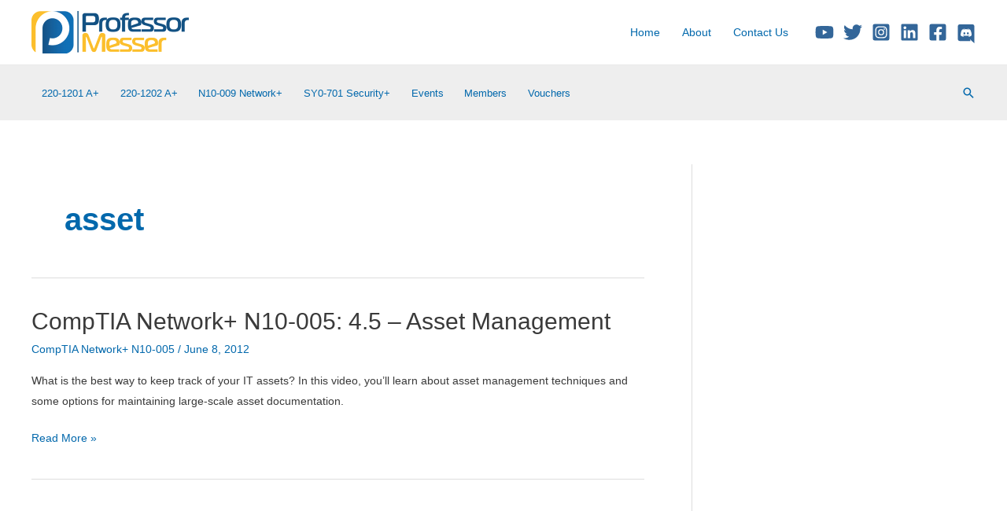

--- FILE ---
content_type: text/html; charset=UTF-8
request_url: https://www.professormesser.com/tag/asset/
body_size: 29694
content:
<!DOCTYPE html><html
lang=en-US><head><meta
charset="UTF-8"><meta
name="viewport" content="width=device-width, initial-scale=1"><link
rel=profile href=https://gmpg.org/xfn/11><meta
name='robots' content='index, follow, max-image-preview:large, max-snippet:-1, max-video-preview:-1'><title>asset Archives - Professor Messer IT Certification Training Courses</title><link
rel=canonical href=https://www.professormesser.com/tag/asset/ ><meta
property="og:locale" content="en_US"><meta
property="og:type" content="article"><meta
property="og:title" content="asset Archives"><meta
property="og:url" content="https://www.professormesser.com/tag/asset/"><meta
property="og:site_name" content="Professor Messer IT Certification Training Courses"><meta
name="twitter:card" content="summary_large_image"><meta
name="twitter:site" content="@professormesser"> <script type=application/ld+json class=yoast-schema-graph>{"@context":"https://schema.org","@graph":[{"@type":"CollectionPage","@id":"https://www.professormesser.com/tag/asset/","url":"https://www.professormesser.com/tag/asset/","name":"asset Archives - Professor Messer IT Certification Training Courses","isPartOf":{"@id":"https://www.professormesser.com/#website"},"breadcrumb":{"@id":"https://www.professormesser.com/tag/asset/#breadcrumb"},"inLanguage":"en-US"},{"@type":"BreadcrumbList","@id":"https://www.professormesser.com/tag/asset/#breadcrumb","itemListElement":[{"@type":"ListItem","position":1,"name":"Home","item":"https://www.professormesser.com/"},{"@type":"ListItem","position":2,"name":"asset"}]},{"@type":"WebSite","@id":"https://www.professormesser.com/#website","url":"https://www.professormesser.com/","name":"Professor Messer IT Certification Training Courses","description":"CompTIA A+, Network+, Security+, Microsoft, and Cisco online video technology training","publisher":{"@id":"https://www.professormesser.com/#organization"},"potentialAction":[{"@type":"SearchAction","target":{"@type":"EntryPoint","urlTemplate":"https://www.professormesser.com/?s={search_term_string}"},"query-input":{"@type":"PropertyValueSpecification","valueRequired":true,"valueName":"search_term_string"}}],"inLanguage":"en-US"},{"@type":"Organization","@id":"https://www.professormesser.com/#organization","name":"Professor Messer","url":"https://www.professormesser.com/","logo":{"@type":"ImageObject","inLanguage":"en-US","@id":"https://www.professormesser.com/#/schema/logo/image/","url":"https://www.professormesser.com/wp-content/uploads/2014/04/professormesser-logo-200x54.png","contentUrl":"https://www.professormesser.com/wp-content/uploads/2014/04/professormesser-logo-200x54.png","width":200,"height":54,"caption":"Professor Messer"},"image":{"@id":"https://www.professormesser.com/#/schema/logo/image/"},"sameAs":["https://facebook.com/professormesser/","https://x.com/professormesser","https://www.instagram.com/professormesser/","https://www.linkedin.com/company/professormesser","http://youtube.com/professormesser"]}]}</script> <link
rel=dns-prefetch href=//www.googletagmanager.com><link
rel=dns-prefetch href=//pagead2.googlesyndication.com><link
rel=alternate type=application/rss+xml title="Professor Messer IT Certification Training Courses &raquo; Feed" href=https://www.professormesser.com/feed/ ><link
rel=alternate type=application/rss+xml title="Professor Messer IT Certification Training Courses &raquo; Comments Feed" href=https://www.professormesser.com/comments/feed/ ><link
rel=alternate type=application/rss+xml title="Professor Messer IT Certification Training Courses &raquo; asset Tag Feed" href=https://www.professormesser.com/tag/asset/feed/ > <script>window._wpemojiSettings = {"baseUrl":"https:\/\/s.w.org\/images\/core\/emoji\/15.0.3\/72x72\/","ext":".png","svgUrl":"https:\/\/s.w.org\/images\/core\/emoji\/15.0.3\/svg\/","svgExt":".svg","source":{"concatemoji":"https:\/\/www.professormesser.com\/wp-includes\/js\/wp-emoji-release.min.js?ver=2e760287329ff8baa290b0ded9f4dbca"}};
/*! This file is auto-generated */
!function(i,n){var o,s,e;function c(e){try{var t={supportTests:e,timestamp:(new Date).valueOf()};sessionStorage.setItem(o,JSON.stringify(t))}catch(e){}}function p(e,t,n){e.clearRect(0,0,e.canvas.width,e.canvas.height),e.fillText(t,0,0);var t=new Uint32Array(e.getImageData(0,0,e.canvas.width,e.canvas.height).data),r=(e.clearRect(0,0,e.canvas.width,e.canvas.height),e.fillText(n,0,0),new Uint32Array(e.getImageData(0,0,e.canvas.width,e.canvas.height).data));return t.every(function(e,t){return e===r[t]})}function u(e,t,n){switch(t){case"flag":return n(e,"\ud83c\udff3\ufe0f\u200d\u26a7\ufe0f","\ud83c\udff3\ufe0f\u200b\u26a7\ufe0f")?!1:!n(e,"\ud83c\uddfa\ud83c\uddf3","\ud83c\uddfa\u200b\ud83c\uddf3")&&!n(e,"\ud83c\udff4\udb40\udc67\udb40\udc62\udb40\udc65\udb40\udc6e\udb40\udc67\udb40\udc7f","\ud83c\udff4\u200b\udb40\udc67\u200b\udb40\udc62\u200b\udb40\udc65\u200b\udb40\udc6e\u200b\udb40\udc67\u200b\udb40\udc7f");case"emoji":return!n(e,"\ud83d\udc26\u200d\u2b1b","\ud83d\udc26\u200b\u2b1b")}return!1}function f(e,t,n){var r="undefined"!=typeof WorkerGlobalScope&&self instanceof WorkerGlobalScope?new OffscreenCanvas(300,150):i.createElement("canvas"),a=r.getContext("2d",{willReadFrequently:!0}),o=(a.textBaseline="top",a.font="600 32px Arial",{});return e.forEach(function(e){o[e]=t(a,e,n)}),o}function t(e){var t=i.createElement("script");t.src=e,t.defer=!0,i.head.appendChild(t)}"undefined"!=typeof Promise&&(o="wpEmojiSettingsSupports",s=["flag","emoji"],n.supports={everything:!0,everythingExceptFlag:!0},e=new Promise(function(e){i.addEventListener("DOMContentLoaded",e,{once:!0})}),new Promise(function(t){var n=function(){try{var e=JSON.parse(sessionStorage.getItem(o));if("object"==typeof e&&"number"==typeof e.timestamp&&(new Date).valueOf()<e.timestamp+604800&&"object"==typeof e.supportTests)return e.supportTests}catch(e){}return null}();if(!n){if("undefined"!=typeof Worker&&"undefined"!=typeof OffscreenCanvas&&"undefined"!=typeof URL&&URL.createObjectURL&&"undefined"!=typeof Blob)try{var e="postMessage("+f.toString()+"("+[JSON.stringify(s),u.toString(),p.toString()].join(",")+"));",r=new Blob([e],{type:"text/javascript"}),a=new Worker(URL.createObjectURL(r),{name:"wpTestEmojiSupports"});return void(a.onmessage=function(e){c(n=e.data),a.terminate(),t(n)})}catch(e){}c(n=f(s,u,p))}t(n)}).then(function(e){for(var t in e)n.supports[t]=e[t],n.supports.everything=n.supports.everything&&n.supports[t],"flag"!==t&&(n.supports.everythingExceptFlag=n.supports.everythingExceptFlag&&n.supports[t]);n.supports.everythingExceptFlag=n.supports.everythingExceptFlag&&!n.supports.flag,n.DOMReady=!1,n.readyCallback=function(){n.DOMReady=!0}}).then(function(){return e}).then(function(){var e;n.supports.everything||(n.readyCallback(),(e=n.source||{}).concatemoji?t(e.concatemoji):e.wpemoji&&e.twemoji&&(t(e.twemoji),t(e.wpemoji)))}))}((window,document),window._wpemojiSettings);</script> <script id=profe-ready>window.advanced_ads_ready=function(e,a){a=a||"complete";var d=function(e){return"interactive"===a?"loading"!==e:"complete"===e};d(document.readyState)?e():document.addEventListener("readystatechange",(function(a){d(a.target.readyState)&&e()}),{once:"interactive"===a})},window.advanced_ads_ready_queue=window.advanced_ads_ready_queue||[];</script> <link
rel=stylesheet id=astra-theme-css-css href='https://www.professormesser.com/wp-content/themes/astra/assets/css/minified/frontend.min.css?ver=4.8.1' media=all><style id=astra-theme-css-inline-css>/*<![CDATA[*/.ast-no-sidebar .entry-content .alignfull {margin-left: calc( -50vw + 50%);margin-right: calc( -50vw + 50%);max-width: 100vw;width: 100vw;}.ast-no-sidebar .entry-content .alignwide {margin-left: calc(-41vw + 50%);margin-right: calc(-41vw + 50%);max-width: unset;width: unset;}.ast-no-sidebar .entry-content .alignfull .alignfull,.ast-no-sidebar .entry-content .alignfull .alignwide,.ast-no-sidebar .entry-content .alignwide .alignfull,.ast-no-sidebar .entry-content .alignwide .alignwide,.ast-no-sidebar .entry-content .wp-block-column .alignfull,.ast-no-sidebar .entry-content .wp-block-column .alignwide{width: 100%;margin-left: auto;margin-right: auto;}.wp-block-gallery,.blocks-gallery-grid {margin: 0;}.wp-block-separator {max-width: 100px;}.wp-block-separator.is-style-wide,.wp-block-separator.is-style-dots {max-width: none;}.entry-content .has-2-columns .wp-block-column:first-child {padding-right: 10px;}.entry-content .has-2-columns .wp-block-column:last-child {padding-left: 10px;}@media (max-width: 782px) {.entry-content .wp-block-columns .wp-block-column {flex-basis: 100%;}.entry-content .has-2-columns .wp-block-column:first-child {padding-right: 0;}.entry-content .has-2-columns .wp-block-column:last-child {padding-left: 0;}}body .entry-content .wp-block-latest-posts {margin-left: 0;}body .entry-content .wp-block-latest-posts li {list-style: none;}.ast-no-sidebar .ast-container .entry-content .wp-block-latest-posts {margin-left: 0;}.ast-header-break-point .entry-content .alignwide {margin-left: auto;margin-right: auto;}.entry-content .blocks-gallery-item img {margin-bottom: auto;}.wp-block-pullquote {border-top: 4px solid #555d66;border-bottom: 4px solid #555d66;color: #40464d;}:root{--ast-post-nav-space:0;--ast-container-default-xlg-padding:6.67em;--ast-container-default-lg-padding:5.67em;--ast-container-default-slg-padding:4.34em;--ast-container-default-md-padding:3.34em;--ast-container-default-sm-padding:6.67em;--ast-container-default-xs-padding:2.4em;--ast-container-default-xxs-padding:1.4em;--ast-code-block-background:#EEEEEE;--ast-comment-inputs-background:#FAFAFA;--ast-normal-container-width:1200px;--ast-narrow-container-width:750px;--ast-blog-title-font-weight:normal;--ast-blog-meta-weight:inherit;}html{font-size:87.5%;}a,.page-title{color:var(--ast-global-color-0);}a:hover,a:focus{color:#3a3a3a;}body,button,input,select,textarea,.ast-button,.ast-custom-button{font-family:Arial,Helvetica,Verdana,sans-serif;font-weight:400;font-size:14px;font-size:1rem;}blockquote{color:#000000;}h1,.entry-content h1,h2,.entry-content h2,h3,.entry-content h3,h4,.entry-content h4,h5,.entry-content h5,h6,.entry-content h6,.site-title,.site-title a{font-weight:normal;}.site-title{font-size:35px;font-size:2.5rem;display:none;}header .custom-logo-link img{max-width:200px;width:200px;}.astra-logo-svg{width:200px;}.site-header .site-description{font-size:15px;font-size:1.0714285714286rem;display:none;}.entry-title{font-size:30px;font-size:2.1428571428571rem;}.archive .ast-article-post .ast-article-inner,.blog .ast-article-post .ast-article-inner,.archive .ast-article-post .ast-article-inner:hover,.blog .ast-article-post .ast-article-inner:hover{overflow:hidden;}h1,.entry-content h1{font-size:35px;font-size:2.5rem;font-weight:700;line-height:1.4em;}h2,.entry-content h2{font-size:27px;font-size:1.9285714285714rem;font-weight:700;line-height:1.3em;}h3,.entry-content h3{font-size:25px;font-size:1.7857142857143rem;line-height:1.3em;}h4,.entry-content h4{font-size:20px;font-size:1.4285714285714rem;line-height:1.2em;}h5,.entry-content h5{font-size:18px;font-size:1.2857142857143rem;line-height:1.2em;}h6,.entry-content h6{font-size:15px;font-size:1.0714285714286rem;line-height:1.25em;}::selection{background-color:var(--ast-global-color-0);color:#ffffff;}body,h1,.entry-title a,.entry-content h1,h2,.entry-content h2,h3,.entry-content h3,h4,.entry-content h4,h5,.entry-content h5,h6,.entry-content h6{color:#3a3a3a;}.tagcloud a:hover,.tagcloud a:focus,.tagcloud a.current-item{color:#ffffff;border-color:var(--ast-global-color-0);background-color:var(--ast-global-color-0);}input:focus,input[type="text"]:focus,input[type="email"]:focus,input[type="url"]:focus,input[type="password"]:focus,input[type="reset"]:focus,input[type="search"]:focus,textarea:focus{border-color:var(--ast-global-color-0);}input[type="radio"]:checked,input[type=reset],input[type="checkbox"]:checked,input[type="checkbox"]:hover:checked,input[type="checkbox"]:focus:checked,input[type=range]::-webkit-slider-thumb{border-color:var(--ast-global-color-0);background-color:var(--ast-global-color-0);box-shadow:none;}.site-footer a:hover + .post-count,.site-footer a:focus + .post-count{background:var(--ast-global-color-0);border-color:var(--ast-global-color-0);}.single .nav-links .nav-previous,.single .nav-links .nav-next{color:var(--ast-global-color-0);}.entry-meta,.entry-meta *{line-height:1.45;color:var(--ast-global-color-0);}.entry-meta a:not(.ast-button):hover,.entry-meta a:not(.ast-button):hover *,.entry-meta a:not(.ast-button):focus,.entry-meta a:not(.ast-button):focus *,.page-links > .page-link,.page-links .page-link:hover,.post-navigation a:hover{color:#3a3a3a;}#cat option,.secondary .calendar_wrap thead a,.secondary .calendar_wrap thead a:visited{color:var(--ast-global-color-0);}.secondary .calendar_wrap #today,.ast-progress-val span{background:var(--ast-global-color-0);}.secondary a:hover + .post-count,.secondary a:focus + .post-count{background:var(--ast-global-color-0);border-color:var(--ast-global-color-0);}.calendar_wrap #today > a{color:#ffffff;}.page-links .page-link,.single .post-navigation a{color:var(--ast-global-color-0);}.ast-search-menu-icon .search-form button.search-submit{padding:0 4px;}.ast-search-menu-icon form.search-form{padding-right:0;}.ast-search-menu-icon.slide-search input.search-field{width:0;}.ast-header-search .ast-search-menu-icon.ast-dropdown-active .search-form,.ast-header-search .ast-search-menu-icon.ast-dropdown-active .search-field:focus{transition:all 0.2s;}.search-form input.search-field:focus{outline:none;}.widget-title,.widget .wp-block-heading{font-size:20px;font-size:1.4285714285714rem;color:#3a3a3a;}.single .ast-author-details .author-title{color:#3a3a3a;}#secondary,#secondary button,#secondary input,#secondary select,#secondary textarea{font-size:14px;font-size:1rem;}.ast-search-menu-icon.slide-search a:focus-visible:focus-visible,.astra-search-icon:focus-visible,#close:focus-visible,a:focus-visible,.ast-menu-toggle:focus-visible,.site .skip-link:focus-visible,.wp-block-loginout input:focus-visible,.wp-block-search.wp-block-search__button-inside .wp-block-search__inside-wrapper,.ast-header-navigation-arrow:focus-visible,.woocommerce .wc-proceed-to-checkout > .checkout-button:focus-visible,.woocommerce .woocommerce-MyAccount-navigation ul li a:focus-visible,.ast-orders-table__row .ast-orders-table__cell:focus-visible,.woocommerce .woocommerce-order-details .order-again > .button:focus-visible,.woocommerce .woocommerce-message a.button.wc-forward:focus-visible,.woocommerce #minus_qty:focus-visible,.woocommerce #plus_qty:focus-visible,a#ast-apply-coupon:focus-visible,.woocommerce .woocommerce-info a:focus-visible,.woocommerce .astra-shop-summary-wrap a:focus-visible,.woocommerce a.wc-forward:focus-visible,#ast-apply-coupon:focus-visible,.woocommerce-js .woocommerce-mini-cart-item a.remove:focus-visible,#close:focus-visible,.button.search-submit:focus-visible,#search_submit:focus,.normal-search:focus-visible,.ast-header-account-wrap:focus-visible,.woocommerce .ast-on-card-button.ast-quick-view-trigger:focus{outline-style:dotted;outline-color:inherit;outline-width:thin;}input:focus,input[type="text"]:focus,input[type="email"]:focus,input[type="url"]:focus,input[type="password"]:focus,input[type="reset"]:focus,input[type="search"]:focus,input[type="number"]:focus,textarea:focus,.wp-block-search__input:focus,[data-section="section-header-mobile-trigger"] .ast-button-wrap .ast-mobile-menu-trigger-minimal:focus,.ast-mobile-popup-drawer.active .menu-toggle-close:focus,.woocommerce-ordering select.orderby:focus,#ast-scroll-top:focus,#coupon_code:focus,.woocommerce-page #comment:focus,.woocommerce #reviews #respond input#submit:focus,.woocommerce a.add_to_cart_button:focus,.woocommerce .button.single_add_to_cart_button:focus,.woocommerce .woocommerce-cart-form button:focus,.woocommerce .woocommerce-cart-form__cart-item .quantity .qty:focus,.woocommerce .woocommerce-billing-fields .woocommerce-billing-fields__field-wrapper .woocommerce-input-wrapper > .input-text:focus,.woocommerce #order_comments:focus,.woocommerce #place_order:focus,.woocommerce .woocommerce-address-fields .woocommerce-address-fields__field-wrapper .woocommerce-input-wrapper > .input-text:focus,.woocommerce .woocommerce-MyAccount-content form button:focus,.woocommerce .woocommerce-MyAccount-content .woocommerce-EditAccountForm .woocommerce-form-row .woocommerce-Input.input-text:focus,.woocommerce .ast-woocommerce-container .woocommerce-pagination ul.page-numbers li a:focus,body #content .woocommerce form .form-row .select2-container--default .select2-selection--single:focus,#ast-coupon-code:focus,.woocommerce.woocommerce-js .quantity input[type=number]:focus,.woocommerce-js .woocommerce-mini-cart-item .quantity input[type=number]:focus,.woocommerce p#ast-coupon-trigger:focus{border-style:dotted;border-color:inherit;border-width:thin;}input{outline:none;}.ast-logo-title-inline .site-logo-img{padding-right:1em;}.site-logo-img img{ transition:all 0.2s linear;}body .ast-oembed-container *{position:absolute;top:0;width:100%;height:100%;left:0;}body .wp-block-embed-pocket-casts .ast-oembed-container *{position:unset;}.ast-single-post-featured-section + article {margin-top: 2em;}.site-content .ast-single-post-featured-section img {width: 100%;overflow: hidden;object-fit: cover;}.ast-separate-container .site-content .ast-single-post-featured-section + article {margin-top: -80px;z-index: 9;position: relative;border-radius: 4px;}@media (min-width: 922px) {.ast-no-sidebar .site-content .ast-article-image-container--wide {margin-left: -120px;margin-right: -120px;max-width: unset;width: unset;}.ast-left-sidebar .site-content .ast-article-image-container--wide,.ast-right-sidebar .site-content .ast-article-image-container--wide {margin-left: -10px;margin-right: -10px;}.site-content .ast-article-image-container--full {margin-left: calc( -50vw + 50%);margin-right: calc( -50vw + 50%);max-width: 100vw;width: 100vw;}.ast-left-sidebar .site-content .ast-article-image-container--full,.ast-right-sidebar .site-content .ast-article-image-container--full {margin-left: -10px;margin-right: -10px;max-width: inherit;width: auto;}}.site > .ast-single-related-posts-container {margin-top: 0;}@media (min-width: 922px) {.ast-desktop .ast-container--narrow {max-width: var(--ast-narrow-container-width);margin: 0 auto;}}#secondary {margin: 4em 0 2.5em;word-break: break-word;line-height: 2;}#secondary li {margin-bottom: 0.25em;}#secondary li:last-child {margin-bottom: 0;}@media (max-width: 768px) {.js_active .ast-plain-container.ast-single-post #secondary {margin-top: 1.5em;}}.ast-separate-container.ast-two-container #secondary .widget {background-color: #fff;padding: 2em;margin-bottom: 2em;}@media (min-width: 993px) {.ast-left-sidebar #secondary {padding-right: 60px;}.ast-right-sidebar #secondary {padding-left: 60px;}}@media (max-width: 993px) {.ast-right-sidebar #secondary {padding-left: 30px;}.ast-left-sidebar #secondary {padding-right: 30px;}}@media (max-width:921.9px){#ast-desktop-header{display:none;}}@media (min-width:922px){#ast-mobile-header{display:none;}}.wp-block-buttons.aligncenter{justify-content:center;}@media (min-width:1200px){.wp-block-group .has-background{padding:20px;}}@media (min-width:1200px){.ast-plain-container.ast-right-sidebar .entry-content .wp-block-group.alignwide,.ast-plain-container.ast-left-sidebar .entry-content .wp-block-group.alignwide,.ast-plain-container.ast-right-sidebar .entry-content .wp-block-group.alignfull,.ast-plain-container.ast-left-sidebar .entry-content .wp-block-group.alignfull{padding-left:20px;padding-right:20px;}}@media (min-width:1200px){.wp-block-cover-image.alignwide .wp-block-cover__inner-container,.wp-block-cover.alignwide .wp-block-cover__inner-container,.wp-block-cover-image.alignfull .wp-block-cover__inner-container,.wp-block-cover.alignfull .wp-block-cover__inner-container{width:100%;}}.wp-block-columns{margin-bottom:unset;}.wp-block-image.size-full{margin:2rem 0;}.wp-block-separator.has-background{padding:0;}.wp-block-gallery{margin-bottom:1.6em;}.wp-block-group{padding-top:4em;padding-bottom:4em;}.wp-block-group__inner-container .wp-block-columns:last-child,.wp-block-group__inner-container :last-child,.wp-block-table table{margin-bottom:0;}.blocks-gallery-grid{width:100%;}.wp-block-navigation-link__content{padding:5px 0;}.wp-block-group .wp-block-group .has-text-align-center,.wp-block-group .wp-block-column .has-text-align-center{max-width:100%;}.has-text-align-center{margin:0 auto;}@media (min-width:1200px){.wp-block-cover__inner-container,.alignwide .wp-block-group__inner-container,.alignfull .wp-block-group__inner-container{max-width:1200px;margin:0 auto;}.wp-block-group.alignnone,.wp-block-group.aligncenter,.wp-block-group.alignleft,.wp-block-group.alignright,.wp-block-group.alignwide,.wp-block-columns.alignwide{margin:2rem 0 1rem 0;}}@media (max-width:1200px){.wp-block-group{padding:3em;}.wp-block-group .wp-block-group{padding:1.5em;}.wp-block-columns,.wp-block-column{margin:1rem 0;}}@media (min-width:921px){.wp-block-columns .wp-block-group{padding:2em;}}@media (max-width:544px){.wp-block-cover-image .wp-block-cover__inner-container,.wp-block-cover .wp-block-cover__inner-container{width:unset;}.wp-block-cover,.wp-block-cover-image{padding:2em 0;}.wp-block-group,.wp-block-cover{padding:2em;}.wp-block-media-text__media img,.wp-block-media-text__media video{width:unset;max-width:100%;}.wp-block-media-text.has-background .wp-block-media-text__content{padding:1em;}}.wp-block-image.aligncenter{margin-left:auto;margin-right:auto;}.wp-block-table.aligncenter{margin-left:auto;margin-right:auto;}@media (min-width:544px){.entry-content .wp-block-media-text.has-media-on-the-right .wp-block-media-text__content{padding:0 8% 0 0;}.entry-content .wp-block-media-text .wp-block-media-text__content{padding:0 0 0 8%;}.ast-plain-container .site-content .entry-content .has-custom-content-position.is-position-bottom-left > *,.ast-plain-container .site-content .entry-content .has-custom-content-position.is-position-bottom-right > *,.ast-plain-container .site-content .entry-content .has-custom-content-position.is-position-top-left > *,.ast-plain-container .site-content .entry-content .has-custom-content-position.is-position-top-right > *,.ast-plain-container .site-content .entry-content .has-custom-content-position.is-position-center-right > *,.ast-plain-container .site-content .entry-content .has-custom-content-position.is-position-center-left > *{margin:0;}}@media (max-width:544px){.entry-content .wp-block-media-text .wp-block-media-text__content{padding:8% 0;}.wp-block-media-text .wp-block-media-text__media img{width:auto;max-width:100%;}}.wp-block-buttons .wp-block-button.is-style-outline .wp-block-button__link.wp-element-button,.ast-outline-button,.wp-block-uagb-buttons-child .uagb-buttons-repeater.ast-outline-button{border-top-width:2px;border-right-width:2px;border-bottom-width:2px;border-left-width:2px;font-family:inherit;font-weight:inherit;line-height:1em;border-top-left-radius:2px;border-top-right-radius:2px;border-bottom-right-radius:2px;border-bottom-left-radius:2px;}.wp-block-button .wp-block-button__link.wp-element-button.is-style-outline:not(.has-background),.wp-block-button.is-style-outline>.wp-block-button__link.wp-element-button:not(.has-background),.ast-outline-button{background-color:transparent;}.entry-content[data-ast-blocks-layout] > figure{margin-bottom:1em;}@media (max-width:921px){.ast-separate-container #primary,.ast-separate-container #secondary{padding:1.5em 0;}#primary,#secondary{padding:1.5em 0;margin:0;}.ast-left-sidebar #content > .ast-container{display:flex;flex-direction:column-reverse;width:100%;}.ast-separate-container .ast-article-post,.ast-separate-container .ast-article-single{padding:1.5em 2.14em;}.ast-author-box img.avatar{margin:20px 0 0 0;}}@media (max-width:921px){#secondary.secondary{padding-top:0;}.ast-separate-container.ast-right-sidebar #secondary{padding-left:1em;padding-right:1em;}.ast-separate-container.ast-two-container #secondary{padding-left:0;padding-right:0;}.ast-page-builder-template .entry-header #secondary,.ast-page-builder-template #secondary{margin-top:1.5em;}}@media (max-width:921px){.ast-right-sidebar #primary{padding-right:0;}.ast-page-builder-template.ast-left-sidebar #secondary,.ast-page-builder-template.ast-right-sidebar #secondary{padding-right:20px;padding-left:20px;}.ast-right-sidebar #secondary,.ast-left-sidebar #primary{padding-left:0;}.ast-left-sidebar #secondary{padding-right:0;}}@media (min-width:922px){.ast-separate-container.ast-right-sidebar #primary,.ast-separate-container.ast-left-sidebar #primary{border:0;}.search-no-results.ast-separate-container #primary{margin-bottom:4em;}}@media (min-width:922px){.ast-right-sidebar #primary{border-right:1px solid var(--ast-border-color);}.ast-left-sidebar #primary{border-left:1px solid var(--ast-border-color);}.ast-right-sidebar #secondary{border-left:1px solid var(--ast-border-color);margin-left:-1px;}.ast-left-sidebar #secondary{border-right:1px solid var(--ast-border-color);margin-right:-1px;}.ast-separate-container.ast-two-container.ast-right-sidebar #secondary{padding-left:30px;padding-right:0;}.ast-separate-container.ast-two-container.ast-left-sidebar #secondary{padding-right:30px;padding-left:0;}.ast-separate-container.ast-right-sidebar #secondary,.ast-separate-container.ast-left-sidebar #secondary{border:0;margin-left:auto;margin-right:auto;}.ast-separate-container.ast-two-container #secondary .widget:last-child{margin-bottom:0;}}.wp-block-button .wp-block-button__link{color:#ffffff;}.wp-block-button .wp-block-button__link:hover,.wp-block-button .wp-block-button__link:focus{color:#ffffff;background-color:#3a3a3a;border-color:#3a3a3a;}.wp-block-button .wp-block-button__link{border-top-width:0;border-right-width:0;border-left-width:0;border-bottom-width:0;border-color:var(--ast-global-color-0);background-color:var(--ast-global-color-0);color:#ffffff;font-family:inherit;font-weight:inherit;line-height:1em;border-top-left-radius:2px;border-top-right-radius:2px;border-bottom-right-radius:2px;border-bottom-left-radius:2px;padding-top:10px;padding-right:40px;padding-bottom:10px;padding-left:40px;}.menu-toggle,button,.ast-button,.ast-custom-button,.button,input#submit,input[type="button"],input[type="submit"],input[type="reset"]{border-style:solid;border-top-width:0;border-right-width:0;border-left-width:0;border-bottom-width:0;color:#ffffff;border-color:var(--ast-global-color-0);background-color:var(--ast-global-color-0);padding-top:10px;padding-right:40px;padding-bottom:10px;padding-left:40px;font-family:inherit;font-weight:inherit;line-height:1em;border-top-left-radius:2px;border-top-right-radius:2px;border-bottom-right-radius:2px;border-bottom-left-radius:2px;}button:focus,.menu-toggle:hover,button:hover,.ast-button:hover,.ast-custom-button:hover .button:hover,.ast-custom-button:hover ,input[type=reset]:hover,input[type=reset]:focus,input#submit:hover,input#submit:focus,input[type="button"]:hover,input[type="button"]:focus,input[type="submit"]:hover,input[type="submit"]:focus{color:#ffffff;background-color:#3a3a3a;border-color:#3a3a3a;}@media (max-width:921px){.ast-mobile-header-stack .main-header-bar .ast-search-menu-icon{display:inline-block;}.ast-header-break-point.ast-header-custom-item-outside .ast-mobile-header-stack .main-header-bar .ast-search-icon{margin:0;}.ast-comment-avatar-wrap img{max-width:2.5em;}.ast-comment-meta{padding:0 1.8888em 1.3333em;}.ast-separate-container .ast-comment-list li.depth-1{padding:1.5em 2.14em;}.ast-separate-container .comment-respond{padding:2em 2.14em;}}@media (min-width:544px){.ast-container{max-width:100%;}}@media (max-width:544px){.ast-separate-container .ast-article-post,.ast-separate-container .ast-article-single,.ast-separate-container .comments-title,.ast-separate-container .ast-archive-description{padding:1.5em 1em;}.ast-separate-container #content .ast-container{padding-left:0.54em;padding-right:0.54em;}.ast-separate-container .ast-comment-list .bypostauthor{padding:.5em;}.ast-search-menu-icon.ast-dropdown-active .search-field{width:170px;}.ast-separate-container #secondary{padding-top:0;}.ast-separate-container.ast-two-container #secondary .widget{margin-bottom:1.5em;padding-left:1em;padding-right:1em;}} #ast-mobile-header .ast-site-header-cart-li a{pointer-events:none;}.ast-no-sidebar.ast-separate-container .entry-content .alignfull {margin-left: -6.67em;margin-right: -6.67em;width: auto;}@media (max-width: 1200px) {.ast-no-sidebar.ast-separate-container .entry-content .alignfull {margin-left: -2.4em;margin-right: -2.4em;}}@media (max-width: 768px) {.ast-no-sidebar.ast-separate-container .entry-content .alignfull {margin-left: -2.14em;margin-right: -2.14em;}}@media (max-width: 544px) {.ast-no-sidebar.ast-separate-container .entry-content .alignfull {margin-left: -1em;margin-right: -1em;}}.ast-no-sidebar.ast-separate-container .entry-content .alignwide {margin-left: -20px;margin-right: -20px;}.ast-no-sidebar.ast-separate-container .entry-content .wp-block-column .alignfull,.ast-no-sidebar.ast-separate-container .entry-content .wp-block-column .alignwide {margin-left: auto;margin-right: auto;width: 100%;}@media (max-width:921px){.site-title{display:none;}.site-header .site-description{display:none;}h1,.entry-content h1{font-size:30px;}h2,.entry-content h2{font-size:25px;}h3,.entry-content h3{font-size:20px;}}@media (max-width:544px){.site-title{display:none;}.site-header .site-description{display:none;}h1,.entry-content h1{font-size:30px;}h2,.entry-content h2{font-size:25px;}h3,.entry-content h3{font-size:20px;}}@media (max-width:921px){html{font-size:79.8%;}}@media (max-width:544px){html{font-size:79.8%;}}@media (min-width:922px){.ast-container{max-width:1240px;}}@font-face {font-family: "Astra";src: url(https://www.professormesser.com/wp-content/themes/astra/assets/fonts/astra.woff) format("woff"),url(https://www.professormesser.com/wp-content/themes/astra/assets/fonts/astra.ttf) format("truetype"),url(https://www.professormesser.com/wp-content/themes/astra/assets/fonts/astra.svg#astra) format("svg");font-weight: normal;font-style: normal;font-display: fallback;}@media (min-width:922px){.single-post .site-content > .ast-container{max-width:1200px;}}.ast-blog-layout-6-grid .ast-blog-featured-section:before {content: "";}.cat-links.badge a,.tags-links.badge a {padding: 4px 8px;border-radius: 3px;font-weight: 400;}.cat-links.underline a,.tags-links.underline a{text-decoration: underline;}@media (min-width:922px){.main-header-menu .sub-menu .menu-item.ast-left-align-sub-menu:hover > .sub-menu,.main-header-menu .sub-menu .menu-item.ast-left-align-sub-menu.focus > .sub-menu{margin-left:-0px;}}.site .comments-area{padding-bottom:3em;}.astra-icon-down_arrow::after {content: "\e900";font-family: Astra;}.astra-icon-close::after {content: "\e5cd";font-family: Astra;}.astra-icon-drag_handle::after {content: "\e25d";font-family: Astra;}.astra-icon-format_align_justify::after {content: "\e235";font-family: Astra;}.astra-icon-menu::after {content: "\e5d2";font-family: Astra;}.astra-icon-reorder::after {content: "\e8fe";font-family: Astra;}.astra-icon-search::after {content: "\e8b6";font-family: Astra;}.astra-icon-zoom_in::after {content: "\e56b";font-family: Astra;}.astra-icon-check-circle::after {content: "\e901";font-family: Astra;}.astra-icon-shopping-cart::after {content: "\f07a";font-family: Astra;}.astra-icon-shopping-bag::after {content: "\f290";font-family: Astra;}.astra-icon-shopping-basket::after {content: "\f291";font-family: Astra;}.astra-icon-circle-o::after {content: "\e903";font-family: Astra;}.astra-icon-certificate::after {content: "\e902";font-family: Astra;}blockquote {padding: 1.2em;}:root .has-ast-global-color-0-color{color:var(--ast-global-color-0);}:root .has-ast-global-color-0-background-color{background-color:var(--ast-global-color-0);}:root .wp-block-button .has-ast-global-color-0-color{color:var(--ast-global-color-0);}:root .wp-block-button .has-ast-global-color-0-background-color{background-color:var(--ast-global-color-0);}:root .has-ast-global-color-1-color{color:var(--ast-global-color-1);}:root .has-ast-global-color-1-background-color{background-color:var(--ast-global-color-1);}:root .wp-block-button .has-ast-global-color-1-color{color:var(--ast-global-color-1);}:root .wp-block-button .has-ast-global-color-1-background-color{background-color:var(--ast-global-color-1);}:root .has-ast-global-color-2-color{color:var(--ast-global-color-2);}:root .has-ast-global-color-2-background-color{background-color:var(--ast-global-color-2);}:root .wp-block-button .has-ast-global-color-2-color{color:var(--ast-global-color-2);}:root .wp-block-button .has-ast-global-color-2-background-color{background-color:var(--ast-global-color-2);}:root .has-ast-global-color-3-color{color:var(--ast-global-color-3);}:root .has-ast-global-color-3-background-color{background-color:var(--ast-global-color-3);}:root .wp-block-button .has-ast-global-color-3-color{color:var(--ast-global-color-3);}:root .wp-block-button .has-ast-global-color-3-background-color{background-color:var(--ast-global-color-3);}:root .has-ast-global-color-4-color{color:var(--ast-global-color-4);}:root .has-ast-global-color-4-background-color{background-color:var(--ast-global-color-4);}:root .wp-block-button .has-ast-global-color-4-color{color:var(--ast-global-color-4);}:root .wp-block-button .has-ast-global-color-4-background-color{background-color:var(--ast-global-color-4);}:root .has-ast-global-color-5-color{color:var(--ast-global-color-5);}:root .has-ast-global-color-5-background-color{background-color:var(--ast-global-color-5);}:root .wp-block-button .has-ast-global-color-5-color{color:var(--ast-global-color-5);}:root .wp-block-button .has-ast-global-color-5-background-color{background-color:var(--ast-global-color-5);}:root .has-ast-global-color-6-color{color:var(--ast-global-color-6);}:root .has-ast-global-color-6-background-color{background-color:var(--ast-global-color-6);}:root .wp-block-button .has-ast-global-color-6-color{color:var(--ast-global-color-6);}:root .wp-block-button .has-ast-global-color-6-background-color{background-color:var(--ast-global-color-6);}:root .has-ast-global-color-7-color{color:var(--ast-global-color-7);}:root .has-ast-global-color-7-background-color{background-color:var(--ast-global-color-7);}:root .wp-block-button .has-ast-global-color-7-color{color:var(--ast-global-color-7);}:root .wp-block-button .has-ast-global-color-7-background-color{background-color:var(--ast-global-color-7);}:root .has-ast-global-color-8-color{color:var(--ast-global-color-8);}:root .has-ast-global-color-8-background-color{background-color:var(--ast-global-color-8);}:root .wp-block-button .has-ast-global-color-8-color{color:var(--ast-global-color-8);}:root .wp-block-button .has-ast-global-color-8-background-color{background-color:var(--ast-global-color-8);}:root{--ast-global-color-0:#0268ac;--ast-global-color-1:#3a3a3a;--ast-global-color-2:#3a3a3a;--ast-global-color-3:#4B4F58;--ast-global-color-4:#F5F5F5;--ast-global-color-5:#FFFFFF;--ast-global-color-6:#F2F5F7;--ast-global-color-7:#424242;--ast-global-color-8:#000000;}:root {--ast-border-color : #dddddd;}.ast-archive-entry-banner {-js-display: flex;display: flex;flex-direction: column;justify-content: center;text-align: center;position: relative;background: #eeeeee;}.ast-archive-entry-banner[data-banner-width-type="custom"] {margin: 0 auto;width: 100%;}.ast-archive-entry-banner[data-banner-layout="layout-1"] {background: inherit;padding: 20px 0;text-align: left;}body.archive .ast-archive-description{max-width:1200px;width:100%;text-align:left;padding-top:3em;padding-right:3em;padding-bottom:3em;padding-left:3em;}body.archive .ast-archive-description .ast-archive-title,body.archive .ast-archive-description .ast-archive-title *{font-weight:700;font-size:40px;font-size:2.8571428571429rem;}body.archive .ast-archive-description > *:not(:last-child){margin-bottom:10px;}@media (max-width:921px){body.archive .ast-archive-description{text-align:left;}}@media (max-width:544px){body.archive .ast-archive-description{text-align:left;}}.ast-breadcrumbs .trail-browse,.ast-breadcrumbs .trail-items,.ast-breadcrumbs .trail-items li{display:inline-block;margin:0;padding:0;border:none;background:inherit;text-indent:0;text-decoration:none;}.ast-breadcrumbs .trail-browse{font-size:inherit;font-style:inherit;font-weight:inherit;color:inherit;}.ast-breadcrumbs .trail-items{list-style:none;}.trail-items li::after{padding:0 0.3em;content:"\00bb";}.trail-items li:last-of-type::after{display:none;}h1,.entry-content h1,h2,.entry-content h2,h3,.entry-content h3,h4,.entry-content h4,h5,.entry-content h5,h6,.entry-content h6{color:var(--ast-global-color-2);}@media (max-width:921px){.ast-builder-grid-row-container.ast-builder-grid-row-tablet-3-firstrow .ast-builder-grid-row > *:first-child,.ast-builder-grid-row-container.ast-builder-grid-row-tablet-3-lastrow .ast-builder-grid-row > *:last-child{grid-column:1 / -1;}}@media (max-width:544px){.ast-builder-grid-row-container.ast-builder-grid-row-mobile-3-firstrow .ast-builder-grid-row > *:first-child,.ast-builder-grid-row-container.ast-builder-grid-row-mobile-3-lastrow .ast-builder-grid-row > *:last-child{grid-column:1 / -1;}}.ast-header-break-point .ast-has-mobile-header-logo .custom-logo-link,.ast-header-break-point .wp-block-site-logo .custom-logo-link,.ast-desktop .wp-block-site-logo .custom-mobile-logo-link {display: none;}.ast-header-break-point .ast-has-mobile-header-logo .custom-mobile-logo-link {display: inline-block;}.ast-header-break-point.ast-mobile-inherit-site-logo .ast-has-mobile-header-logo .custom-logo-link,.ast-header-break-point.ast-mobile-inherit-site-logo .ast-has-mobile-header-logo .astra-logo-svg {display: block;}.ast-builder-layout-element[data-section="title_tagline"]{display:flex;}@media (max-width:921px){.ast-header-break-point .ast-builder-layout-element[data-section="title_tagline"]{display:flex;}}@media (max-width:544px){.ast-header-break-point .ast-builder-layout-element[data-section="title_tagline"]{display:flex;}}.ast-builder-menu-1{font-family:inherit;font-weight:inherit;}.ast-builder-menu-1 .menu-item:hover > .menu-link,.ast-builder-menu-1 .inline-on-mobile .menu-item:hover > .ast-menu-toggle{background:#eeeeee;}.ast-builder-menu-1 .sub-menu,.ast-builder-menu-1 .inline-on-mobile .sub-menu{border-top-width:2px;border-bottom-width:0;border-right-width:0;border-left-width:0;border-color:var(--ast-global-color-0);border-style:solid;}.ast-builder-menu-1 .main-header-menu > .menu-item > .sub-menu,.ast-builder-menu-1 .main-header-menu > .menu-item > .astra-full-megamenu-wrapper{margin-top:0;}.ast-desktop .ast-builder-menu-1 .main-header-menu > .menu-item > .sub-menu:before,.ast-desktop .ast-builder-menu-1 .main-header-menu > .menu-item > .astra-full-megamenu-wrapper:before{height:calc( 0px + 5px );}.ast-desktop .ast-builder-menu-1 .menu-item .sub-menu .menu-link{border-style:none;}@media (max-width:921px){.ast-header-break-point .ast-builder-menu-1 .menu-item.menu-item-has-children > .ast-menu-toggle{top:0;}.ast-builder-menu-1 .inline-on-mobile .menu-item.menu-item-has-children > .ast-menu-toggle{right:-15px;}.ast-builder-menu-1 .menu-item-has-children > .menu-link:after{content:unset;}.ast-builder-menu-1 .main-header-menu > .menu-item > .sub-menu,.ast-builder-menu-1 .main-header-menu > .menu-item > .astra-full-megamenu-wrapper{margin-top:0;}}@media (max-width:544px){.ast-header-break-point .ast-builder-menu-1 .menu-item.menu-item-has-children > .ast-menu-toggle{top:0;}.ast-builder-menu-1 .main-header-menu > .menu-item > .sub-menu,.ast-builder-menu-1 .main-header-menu > .menu-item > .astra-full-megamenu-wrapper{margin-top:0;}}.ast-builder-menu-1{display:flex;}@media (max-width:921px){.ast-header-break-point .ast-builder-menu-1{display:flex;}}@media (max-width:544px){.ast-header-break-point .ast-builder-menu-1{display:none;}}.ast-builder-menu-2{font-family:inherit;font-weight:inherit;}.ast-builder-menu-2 .menu-item > .menu-link{line-height:3em;font-size:.95em;}.ast-builder-menu-2 .menu-item:hover > .menu-link,.ast-builder-menu-2 .inline-on-mobile .menu-item:hover > .ast-menu-toggle{background:#eeeeee;}.ast-builder-menu-2 .sub-menu,.ast-builder-menu-2 .inline-on-mobile .sub-menu{border-top-width:0;border-bottom-width:0;border-right-width:0;border-left-width:0;border-color:var(--ast-global-color-0);border-style:solid;width:250px;}.ast-builder-menu-2 .main-header-menu > .menu-item > .sub-menu,.ast-builder-menu-2 .main-header-menu > .menu-item > .astra-full-megamenu-wrapper{margin-top:0;}.ast-desktop .ast-builder-menu-2 .main-header-menu > .menu-item > .sub-menu:before,.ast-desktop .ast-builder-menu-2 .main-header-menu > .menu-item > .astra-full-megamenu-wrapper:before{height:calc( 0px + 5px );}.ast-desktop .ast-builder-menu-2 .menu-item .sub-menu .menu-link{border-style:none;}@media (max-width:921px){.ast-header-break-point .ast-builder-menu-2 .menu-item.menu-item-has-children > .ast-menu-toggle{top:0;}.ast-builder-menu-2 .inline-on-mobile .menu-item.menu-item-has-children > .ast-menu-toggle{right:-15px;}.ast-builder-menu-2 .menu-item-has-children > .menu-link:after{content:unset;}.ast-builder-menu-2 .main-header-menu > .menu-item > .sub-menu,.ast-builder-menu-2 .main-header-menu > .menu-item > .astra-full-megamenu-wrapper{margin-top:0;}}@media (max-width:544px){.ast-header-break-point .ast-builder-menu-2 .menu-item.menu-item-has-children > .ast-menu-toggle{top:0;}.ast-builder-menu-2 .main-header-menu > .menu-item > .sub-menu,.ast-builder-menu-2 .main-header-menu > .menu-item > .astra-full-megamenu-wrapper{margin-top:0;}}.ast-builder-menu-2{display:flex;}@media (max-width:921px){.ast-header-break-point .ast-builder-menu-2{display:flex;}}@media (max-width:544px){.ast-header-break-point .ast-builder-menu-2{display:flex;}}.main-header-bar .main-header-bar-navigation .ast-search-icon {display: block;z-index: 4;position: relative;}.ast-search-icon .ast-icon {z-index: 4;}.ast-search-icon {z-index: 4;position: relative;line-height: normal;}.main-header-bar .ast-search-menu-icon .search-form {background-color: #ffffff;}.ast-search-menu-icon.ast-dropdown-active.slide-search .search-form {visibility: visible;opacity: 1;}.ast-search-menu-icon .search-form {border: 1px solid #e7e7e7;line-height: normal;padding: 0 3em 0 0;border-radius: 2px;display: inline-block;-webkit-backface-visibility: hidden;backface-visibility: hidden;position: relative;color: inherit;background-color: #fff;}.ast-search-menu-icon .astra-search-icon {-js-display: flex;display: flex;line-height: normal;}.ast-search-menu-icon .astra-search-icon:focus {outline: none;}.ast-search-menu-icon .search-field {border: none;background-color: transparent;transition: all .3s;border-radius: inherit;color: inherit;font-size: inherit;width: 0;color: #757575;}.ast-search-menu-icon .search-submit {display: none;background: none;border: none;font-size: 1.3em;color: #757575;}.ast-search-menu-icon.ast-dropdown-active {visibility: visible;opacity: 1;position: relative;}.ast-search-menu-icon.ast-dropdown-active .search-field,.ast-dropdown-active.ast-search-menu-icon.slide-search input.search-field {width: 235px;}.ast-header-search .ast-search-menu-icon.slide-search .search-form,.ast-header-search .ast-search-menu-icon.ast-inline-search .search-form {-js-display: flex;display: flex;align-items: center;}.ast-search-menu-icon.ast-inline-search .search-field {width : 100%;padding : 0.60em;padding-right : 5.5em;transition: all 0.2s;}.site-header-section-left .ast-search-menu-icon.slide-search .search-form {padding-left: 2em;padding-right: unset;left: -1em;right: unset;}.site-header-section-left .ast-search-menu-icon.slide-search .search-form .search-field {margin-right: unset;}.ast-search-menu-icon.slide-search .search-form {-webkit-backface-visibility: visible;backface-visibility: visible;visibility: hidden;opacity: 0;transition: all .2s;position: absolute;z-index: 3;right: -1em;top: 50%;transform: translateY(-50%);}.ast-header-search .ast-search-menu-icon .search-form .search-field:-ms-input-placeholder,.ast-header-search .ast-search-menu-icon .search-form .search-field:-ms-input-placeholder{opacity:0.5;}.ast-header-search .ast-search-menu-icon.slide-search .search-form,.ast-header-search .ast-search-menu-icon.ast-inline-search .search-form{-js-display:flex;display:flex;align-items:center;}.ast-builder-layout-element.ast-header-search{height:auto;}.ast-header-search .astra-search-icon{font-size:18px;}@media (max-width:921px){.ast-header-search .astra-search-icon{font-size:18px;}}@media (max-width:544px){.ast-header-search .astra-search-icon{font-size:18px;}}.ast-header-search{display:flex;}@media (max-width:921px){.ast-header-break-point .ast-header-search{display:flex;}}@media (max-width:544px){.ast-header-break-point .ast-header-search{display:none;}}.ast-social-stack-desktop .ast-builder-social-element,.ast-social-stack-tablet .ast-builder-social-element,.ast-social-stack-mobile .ast-builder-social-element {margin-top: 6px;margin-bottom: 6px;}.social-show-label-true .ast-builder-social-element {width: auto;padding: 0 0.4em;}[data-section^="section-fb-social-icons-"] .footer-social-inner-wrap {text-align: center;}.ast-footer-social-wrap {width: 100%;}.ast-footer-social-wrap .ast-builder-social-element:first-child {margin-left: 0;}.ast-footer-social-wrap .ast-builder-social-element:last-child {margin-right: 0;}.ast-header-social-wrap .ast-builder-social-element:first-child {margin-left: 0;}.ast-header-social-wrap .ast-builder-social-element:last-child {margin-right: 0;}.ast-builder-social-element {line-height: 1;color: #3a3a3a;background: transparent;vertical-align: middle;transition: all 0.01s;margin-left: 6px;margin-right: 6px;justify-content: center;align-items: center;}.ast-builder-social-element {line-height: 1;color: #3a3a3a;background: transparent;vertical-align: middle;transition: all 0.01s;margin-left: 6px;margin-right: 6px;justify-content: center;align-items: center;}.ast-builder-social-element .social-item-label {padding-left: 6px;}.ast-header-social-1-wrap .ast-builder-social-element svg{width:24px;height:24px;}.ast-header-social-1-wrap .ast-social-color-type-custom svg{fill:#336699;}.ast-header-social-1-wrap .ast-social-color-type-custom .social-item-label{color:#336699;}.ast-builder-layout-element[data-section="section-hb-social-icons-1"]{display:flex;}@media (max-width:921px){.ast-header-break-point .ast-builder-layout-element[data-section="section-hb-social-icons-1"]{display:flex;}}@media (max-width:544px){.ast-header-break-point .ast-builder-layout-element[data-section="section-hb-social-icons-1"]{display:none;}}.site-below-footer-wrap{padding-top:20px;padding-bottom:20px;}.site-below-footer-wrap[data-section="section-below-footer-builder"]{background-color:#eeeeee;min-height:80px;border-style:solid;border-width:0px;border-top-width:1px;border-top-color:var(--ast-global-color-6);}.site-below-footer-wrap[data-section="section-below-footer-builder"] .ast-builder-grid-row{max-width:1200px;min-height:80px;margin-left:auto;margin-right:auto;}.site-below-footer-wrap[data-section="section-below-footer-builder"] .ast-builder-grid-row,.site-below-footer-wrap[data-section="section-below-footer-builder"] .site-footer-section{align-items:flex-start;}.site-below-footer-wrap[data-section="section-below-footer-builder"].ast-footer-row-inline .site-footer-section{display:flex;margin-bottom:0;}.ast-builder-grid-row-full .ast-builder-grid-row{grid-template-columns:1fr;}@media (max-width:921px){.site-below-footer-wrap[data-section="section-below-footer-builder"].ast-footer-row-tablet-inline .site-footer-section{display:flex;margin-bottom:0;}.site-below-footer-wrap[data-section="section-below-footer-builder"].ast-footer-row-tablet-stack .site-footer-section{display:block;margin-bottom:10px;}.ast-builder-grid-row-container.ast-builder-grid-row-tablet-full .ast-builder-grid-row{grid-template-columns:1fr;}}@media (max-width:544px){.site-below-footer-wrap[data-section="section-below-footer-builder"].ast-footer-row-mobile-inline .site-footer-section{display:flex;margin-bottom:0;}.site-below-footer-wrap[data-section="section-below-footer-builder"].ast-footer-row-mobile-stack .site-footer-section{display:block;margin-bottom:10px;}.ast-builder-grid-row-container.ast-builder-grid-row-mobile-full .ast-builder-grid-row{grid-template-columns:1fr;}}.site-below-footer-wrap[data-section="section-below-footer-builder"]{display:grid;}@media (max-width:921px){.ast-header-break-point .site-below-footer-wrap[data-section="section-below-footer-builder"]{display:grid;}}@media (max-width:544px){.ast-header-break-point .site-below-footer-wrap[data-section="section-below-footer-builder"]{display:grid;}}.ast-footer-copyright{text-align:center;}.ast-footer-copyright {color:#3a3a3a;}@media (max-width:921px){.ast-footer-copyright{text-align:center;}}@media (max-width:544px){.ast-footer-copyright{text-align:center;}}.ast-footer-copyright.ast-builder-layout-element{display:flex;}@media (max-width:921px){.ast-header-break-point .ast-footer-copyright.ast-builder-layout-element{display:flex;}}@media (max-width:544px){.ast-header-break-point .ast-footer-copyright.ast-builder-layout-element{display:flex;}}.site-above-footer-wrap{padding-top:20px;padding-bottom:20px;}.site-above-footer-wrap[data-section="section-above-footer-builder"]{background-color:#eeeeee;min-height:60px;}.site-above-footer-wrap[data-section="section-above-footer-builder"] .ast-builder-grid-row{max-width:1200px;min-height:60px;margin-left:auto;margin-right:auto;}.site-above-footer-wrap[data-section="section-above-footer-builder"] .ast-builder-grid-row,.site-above-footer-wrap[data-section="section-above-footer-builder"] .site-footer-section{align-items:flex-start;}.site-above-footer-wrap[data-section="section-above-footer-builder"].ast-footer-row-inline .site-footer-section{display:flex;margin-bottom:0;}.ast-builder-grid-row-2-equal .ast-builder-grid-row{grid-template-columns:repeat( 2,1fr );}@media (max-width:921px){.site-above-footer-wrap[data-section="section-above-footer-builder"].ast-footer-row-tablet-inline .site-footer-section{display:flex;margin-bottom:0;}.site-above-footer-wrap[data-section="section-above-footer-builder"].ast-footer-row-tablet-stack .site-footer-section{display:block;margin-bottom:10px;}.ast-builder-grid-row-container.ast-builder-grid-row-tablet-2-equal .ast-builder-grid-row{grid-template-columns:repeat( 2,1fr );}}@media (max-width:544px){.site-above-footer-wrap[data-section="section-above-footer-builder"].ast-footer-row-mobile-inline .site-footer-section{display:flex;margin-bottom:0;}.site-above-footer-wrap[data-section="section-above-footer-builder"].ast-footer-row-mobile-stack .site-footer-section{display:block;margin-bottom:10px;}.ast-builder-grid-row-container.ast-builder-grid-row-mobile-full .ast-builder-grid-row{grid-template-columns:1fr;}}.site-above-footer-wrap[data-section="section-above-footer-builder"]{display:grid;}@media (max-width:921px){.ast-header-break-point .site-above-footer-wrap[data-section="section-above-footer-builder"]{display:grid;}}@media (max-width:544px){.ast-header-break-point .site-above-footer-wrap[data-section="section-above-footer-builder"]{display:grid;}}.footer-widget-area[data-section="sidebar-widgets-footer-widget-1"] .footer-widget-area-inner{text-align:left;}@media (max-width:921px){.footer-widget-area[data-section="sidebar-widgets-footer-widget-1"] .footer-widget-area-inner{text-align:center;}}@media (max-width:544px){.footer-widget-area[data-section="sidebar-widgets-footer-widget-1"] .footer-widget-area-inner{text-align:center;}}.footer-widget-area[data-section="sidebar-widgets-footer-widget-2"] .footer-widget-area-inner{text-align:left;}@media (max-width:921px){.footer-widget-area[data-section="sidebar-widgets-footer-widget-2"] .footer-widget-area-inner{text-align:center;}}@media (max-width:544px){.footer-widget-area[data-section="sidebar-widgets-footer-widget-2"] .footer-widget-area-inner{text-align:center;}}.footer-widget-area[data-section="sidebar-widgets-footer-widget-1"]{display:block;}@media (max-width:921px){.ast-header-break-point .footer-widget-area[data-section="sidebar-widgets-footer-widget-1"]{display:block;}}@media (max-width:544px){.ast-header-break-point .footer-widget-area[data-section="sidebar-widgets-footer-widget-1"]{display:block;}}.footer-widget-area[data-section="sidebar-widgets-footer-widget-2"]{display:block;}@media (max-width:921px){.ast-header-break-point .footer-widget-area[data-section="sidebar-widgets-footer-widget-2"]{display:block;}}@media (max-width:544px){.ast-header-break-point .footer-widget-area[data-section="sidebar-widgets-footer-widget-2"]{display:block;}}.ast-desktop .ast-mega-menu-enabled .ast-builder-menu-1 div:not( .astra-full-megamenu-wrapper) .sub-menu,.ast-builder-menu-1 .inline-on-mobile .sub-menu,.ast-desktop .ast-builder-menu-1 .astra-full-megamenu-wrapper,.ast-desktop .ast-builder-menu-1 .menu-item .sub-menu{box-shadow:0px 4px 10px -2px rgba(0,0,0,0.1);}.ast-desktop .ast-mega-menu-enabled .ast-builder-menu-2 div:not( .astra-full-megamenu-wrapper) .sub-menu,.ast-builder-menu-2 .inline-on-mobile .sub-menu,.ast-desktop .ast-builder-menu-2 .astra-full-megamenu-wrapper,.ast-desktop .ast-builder-menu-2 .menu-item .sub-menu{box-shadow:0px 4px 10px -2px rgba(0,0,0,0.1);}.ast-desktop .ast-mobile-popup-drawer.active .ast-mobile-popup-inner{max-width:35%;}@media (max-width:921px){.ast-mobile-popup-drawer.active .ast-mobile-popup-inner{max-width:90%;}}@media (max-width:544px){.ast-mobile-popup-drawer.active .ast-mobile-popup-inner{max-width:90%;}}.ast-header-break-point .main-header-bar{border-bottom-width:1px;}@media (min-width:922px){.main-header-bar{border-bottom-width:1px;}}@media (min-width:922px){#primary{width:70%;}#secondary{width:30%;}}.main-header-menu .menu-item,#astra-footer-menu .menu-item,.main-header-bar .ast-masthead-custom-menu-items{-js-display:flex;display:flex;-webkit-box-pack:center;-webkit-justify-content:center;-moz-box-pack:center;-ms-flex-pack:center;justify-content:center;-webkit-box-orient:vertical;-webkit-box-direction:normal;-webkit-flex-direction:column;-moz-box-orient:vertical;-moz-box-direction:normal;-ms-flex-direction:column;flex-direction:column;}.main-header-menu > .menu-item > .menu-link,#astra-footer-menu > .menu-item > .menu-link{height:100%;-webkit-box-align:center;-webkit-align-items:center;-moz-box-align:center;-ms-flex-align:center;align-items:center;-js-display:flex;display:flex;}.main-header-menu .sub-menu .menu-item.menu-item-has-children > .menu-link:after{position:absolute;right:1em;top:50%;transform:translate(0,-50%) rotate(270deg);}.ast-header-break-point .main-header-bar .main-header-bar-navigation .page_item_has_children > .ast-menu-toggle::before,.ast-header-break-point .main-header-bar .main-header-bar-navigation .menu-item-has-children > .ast-menu-toggle::before,.ast-mobile-popup-drawer .main-header-bar-navigation .menu-item-has-children>.ast-menu-toggle::before,.ast-header-break-point .ast-mobile-header-wrap .main-header-bar-navigation .menu-item-has-children > .ast-menu-toggle::before{font-weight:bold;content:"\e900";font-family:Astra;text-decoration:inherit;display:inline-block;}.ast-header-break-point .main-navigation ul.sub-menu .menu-item .menu-link:before{content:"\e900";font-family:Astra;font-size:.65em;text-decoration:inherit;display:inline-block;transform:translate(0,-2px) rotateZ(270deg);margin-right:5px;}.widget_search .search-form:after{font-family:Astra;font-size:1.2em;font-weight:normal;content:"\e8b6";position:absolute;top:50%;right:15px;transform:translate(0,-50%);}.astra-search-icon::before{content:"\e8b6";font-family:Astra;font-style:normal;font-weight:normal;text-decoration:inherit;text-align:center;-webkit-font-smoothing:antialiased;-moz-osx-font-smoothing:grayscale;z-index:3;}.main-header-bar .main-header-bar-navigation .page_item_has_children > a:after,.main-header-bar .main-header-bar-navigation .menu-item-has-children > a:after,.menu-item-has-children .ast-header-navigation-arrow:after{content:"\e900";display:inline-block;font-family:Astra;font-size:.6rem;font-weight:bold;text-rendering:auto;-webkit-font-smoothing:antialiased;-moz-osx-font-smoothing:grayscale;margin-left:10px;line-height:normal;}.menu-item-has-children .sub-menu .ast-header-navigation-arrow:after{margin-left:0;}.ast-mobile-popup-drawer .main-header-bar-navigation .ast-submenu-expanded>.ast-menu-toggle::before{transform:rotateX(180deg);}.ast-header-break-point .main-header-bar-navigation .menu-item-has-children > .menu-link:after{display:none;}@media (min-width:922px){.ast-builder-menu .main-navigation > ul > li:last-child a{margin-right:0;}}.ast-separate-container .ast-article-inner{background-color:transparent;background-image:none;}.ast-separate-container .ast-article-post{background-color:#ffffff;background-image:none;}@media (max-width:921px){.ast-separate-container .ast-article-post{background-color:#ffffff;background-image:none;}}@media (max-width:544px){.ast-separate-container .ast-article-post{background-color:#ffffff;background-image:none;}}.ast-separate-container .ast-article-single:not(.ast-related-post),.woocommerce.ast-separate-container .ast-woocommerce-container,.ast-separate-container .error-404,.ast-separate-container .no-results,.single.ast-separate-container.ast-author-meta,.ast-separate-container .related-posts-title-wrapper,.ast-separate-container .comments-count-wrapper,.ast-box-layout.ast-plain-container .site-content,.ast-padded-layout.ast-plain-container .site-content,.ast-separate-container .ast-archive-description,.ast-separate-container .comments-area .comment-respond,.ast-separate-container .comments-area .ast-comment-list li,.ast-separate-container .comments-area .comments-title{background-color:#ffffff;background-image:none;}@media (max-width:921px){.ast-separate-container .ast-article-single:not(.ast-related-post),.woocommerce.ast-separate-container .ast-woocommerce-container,.ast-separate-container .error-404,.ast-separate-container .no-results,.single.ast-separate-container.ast-author-meta,.ast-separate-container .related-posts-title-wrapper,.ast-separate-container .comments-count-wrapper,.ast-box-layout.ast-plain-container .site-content,.ast-padded-layout.ast-plain-container .site-content,.ast-separate-container .ast-archive-description{background-color:#ffffff;background-image:none;}}@media (max-width:544px){.ast-separate-container .ast-article-single:not(.ast-related-post),.woocommerce.ast-separate-container .ast-woocommerce-container,.ast-separate-container .error-404,.ast-separate-container .no-results,.single.ast-separate-container.ast-author-meta,.ast-separate-container .related-posts-title-wrapper,.ast-separate-container .comments-count-wrapper,.ast-box-layout.ast-plain-container .site-content,.ast-padded-layout.ast-plain-container .site-content,.ast-separate-container .ast-archive-description{background-color:#ffffff;background-image:none;}}.ast-separate-container.ast-two-container #secondary .widget{background-color:#ffffff;background-image:none;}@media (max-width:921px){.ast-separate-container.ast-two-container #secondary .widget{background-color:#ffffff;background-image:none;}}@media (max-width:544px){.ast-separate-container.ast-two-container #secondary .widget{background-color:#ffffff;background-image:none;}}.ast-off-canvas-active body.ast-main-header-nav-open {overflow: hidden;}.ast-mobile-popup-drawer .ast-mobile-popup-overlay {background-color: rgba(0,0,0,0.4);position: fixed;top: 0;right: 0;bottom: 0;left: 0;visibility: hidden;opacity: 0;transition: opacity 0.2s ease-in-out;}.ast-mobile-popup-drawer .ast-mobile-popup-header {-js-display: flex;display: flex;justify-content: flex-end;min-height: calc( 1.2em + 24px);}.ast-mobile-popup-drawer .ast-mobile-popup-header .menu-toggle-close {background: transparent;border: 0;font-size: 24px;line-height: 1;padding: .6em;color: inherit;-js-display: flex;display: flex;box-shadow: none;}.ast-mobile-popup-drawer.ast-mobile-popup-full-width .ast-mobile-popup-inner {max-width: none;transition: transform 0s ease-in,opacity 0.2s ease-in;}.ast-mobile-popup-drawer.active {left: 0;opacity: 1;right: 0;z-index: 100000;transition: opacity 0.25s ease-out;}.ast-mobile-popup-drawer.active .ast-mobile-popup-overlay {opacity: 1;cursor: pointer;visibility: visible;}body.admin-bar .ast-mobile-popup-drawer,body.admin-bar .ast-mobile-popup-drawer .ast-mobile-popup-inner {top: 32px;}body.admin-bar.ast-primary-sticky-header-active .ast-mobile-popup-drawer,body.admin-bar.ast-primary-sticky-header-active .ast-mobile-popup-drawer .ast-mobile-popup-inner{top: 0px;}@media (max-width: 782px) {body.admin-bar .ast-mobile-popup-drawer,body.admin-bar .ast-mobile-popup-drawer .ast-mobile-popup-inner {top: 46px;}}.ast-mobile-popup-content > *,.ast-desktop-popup-content > *{padding: 10px 0;height: auto;}.ast-mobile-popup-content > *:first-child,.ast-desktop-popup-content > *:first-child{padding-top: 10px;}.ast-mobile-popup-content > .ast-builder-menu,.ast-desktop-popup-content > .ast-builder-menu{padding-top: 0;}.ast-mobile-popup-content > *:last-child,.ast-desktop-popup-content > *:last-child {padding-bottom: 0;}.ast-mobile-popup-drawer .ast-mobile-popup-content .ast-search-icon,.ast-mobile-popup-drawer .main-header-bar-navigation .menu-item-has-children .sub-menu,.ast-mobile-popup-drawer .ast-desktop-popup-content .ast-search-icon {display: none;}.ast-mobile-popup-drawer .ast-mobile-popup-content .ast-search-menu-icon.ast-inline-search label,.ast-mobile-popup-drawer .ast-desktop-popup-content .ast-search-menu-icon.ast-inline-search label {width: 100%;}.ast-mobile-popup-content .ast-builder-menu-mobile .main-header-menu,.ast-mobile-popup-content .ast-builder-menu-mobile .main-header-menu .sub-menu {background-color: transparent;}.ast-mobile-popup-content .ast-icon svg {height: .85em;width: .95em;margin-top: 15px;}.ast-mobile-popup-content .ast-icon.icon-search svg {margin-top: 0;}.ast-desktop .ast-desktop-popup-content .astra-menu-animation-slide-up > .menu-item > .sub-menu,.ast-desktop .ast-desktop-popup-content .astra-menu-animation-slide-up > .menu-item .menu-item > .sub-menu,.ast-desktop .ast-desktop-popup-content .astra-menu-animation-slide-down > .menu-item > .sub-menu,.ast-desktop .ast-desktop-popup-content .astra-menu-animation-slide-down > .menu-item .menu-item > .sub-menu,.ast-desktop .ast-desktop-popup-content .astra-menu-animation-fade > .menu-item > .sub-menu,.ast-mobile-popup-drawer.show,.ast-desktop .ast-desktop-popup-content .astra-menu-animation-fade > .menu-item .menu-item > .sub-menu{opacity: 1;visibility: visible;}.ast-mobile-popup-drawer {position: fixed;top: 0;bottom: 0;left: -99999rem;right: 99999rem;transition: opacity 0.25s ease-in,left 0s 0.25s,right 0s 0.25s;opacity: 0;}.ast-mobile-popup-drawer .ast-mobile-popup-inner {width: 100%;transform: translateX(100%);max-width: 90%;right: 0;top: 0;background: #fafafa;color: #3a3a3a;bottom: 0;opacity: 0;position: fixed;box-shadow: 0 0 2rem 0 rgba(0,0,0,0.1);-js-display: flex;display: flex;flex-direction: column;transition: transform 0.2s ease-in,opacity 0.2s ease-in;overflow-y:auto;overflow-x:hidden;}.ast-mobile-popup-drawer.ast-mobile-popup-left .ast-mobile-popup-inner {transform: translateX(-100%);right: auto;left: 0;}.ast-hfb-header.ast-default-menu-enable.ast-header-break-point .ast-mobile-popup-drawer .main-header-bar-navigation ul .menu-item .sub-menu .menu-link {padding-left: 30px;}.ast-hfb-header.ast-default-menu-enable.ast-header-break-point .ast-mobile-popup-drawer .main-header-bar-navigation .sub-menu .menu-item .menu-item .menu-link {padding-left: 40px;}.ast-mobile-popup-drawer .main-header-bar-navigation .menu-item-has-children > .ast-menu-toggle {right: calc( 20px - 0.907em);}.ast-mobile-popup-drawer.content-align-flex-end .main-header-bar-navigation .menu-item-has-children > .ast-menu-toggle {left: calc( 20px - 0.907em);width: fit-content;}.ast-mobile-popup-drawer .ast-mobile-popup-content .ast-search-menu-icon,.ast-mobile-popup-drawer .ast-mobile-popup-content .ast-search-menu-icon.slide-search,.ast-mobile-popup-drawer .ast-desktop-popup-content .ast-search-menu-icon,.ast-mobile-popup-drawer .ast-desktop-popup-content .ast-search-menu-icon.slide-search {width: 100%;position: relative;display: block;right: auto;transform: none;}.ast-mobile-popup-drawer .ast-mobile-popup-content .ast-search-menu-icon.slide-search .search-form,.ast-mobile-popup-drawer .ast-mobile-popup-content .ast-search-menu-icon .search-form,.ast-mobile-popup-drawer .ast-desktop-popup-content .ast-search-menu-icon.slide-search .search-form,.ast-mobile-popup-drawer .ast-desktop-popup-content .ast-search-menu-icon .search-form {right: 0;visibility: visible;opacity: 1;position: relative;top: auto;transform: none;padding: 0;display: block;overflow: hidden;}.ast-mobile-popup-drawer .ast-mobile-popup-content .ast-search-menu-icon.ast-inline-search .search-field,.ast-mobile-popup-drawer .ast-mobile-popup-content .ast-search-menu-icon .search-field,.ast-mobile-popup-drawer .ast-desktop-popup-content .ast-search-menu-icon.ast-inline-search .search-field,.ast-mobile-popup-drawer .ast-desktop-popup-content .ast-search-menu-icon .search-field {width: 100%;padding-right: 5.5em;}.ast-mobile-popup-drawer .ast-mobile-popup-content .ast-search-menu-icon .search-submit,.ast-mobile-popup-drawer .ast-desktop-popup-content .ast-search-menu-icon .search-submit {display: block;position: absolute;height: 100%;top: 0;right: 0;padding: 0 1em;border-radius: 0;}.ast-mobile-popup-drawer.active .ast-mobile-popup-inner {opacity: 1;visibility: visible;transform: translateX(0%);}.ast-mobile-popup-drawer.active .ast-mobile-popup-inner{background-color:#ffffff;;}.ast-mobile-header-wrap .ast-mobile-header-content,.ast-desktop-header-content{background-color:#ffffff;;}.ast-mobile-popup-content > *,.ast-mobile-header-content > *,.ast-desktop-popup-content > *,.ast-desktop-header-content > *{padding-top:0;padding-bottom:0;}.content-align-flex-start .ast-builder-layout-element{justify-content:flex-start;}.content-align-flex-start .main-header-menu{text-align:left;}.ast-mobile-popup-drawer.active .menu-toggle-close{color:#3a3a3a;}.ast-mobile-header-wrap .ast-primary-header-bar,.ast-primary-header-bar .site-primary-header-wrap{min-height:70px;}.ast-desktop .ast-primary-header-bar .main-header-menu > .menu-item{line-height:70px;}.ast-header-break-point #masthead .ast-mobile-header-wrap .ast-primary-header-bar,.ast-header-break-point #masthead .ast-mobile-header-wrap .ast-below-header-bar,.ast-header-break-point #masthead .ast-mobile-header-wrap .ast-above-header-bar{padding-left:20px;padding-right:20px;}.ast-header-break-point .ast-primary-header-bar{border-bottom-width:1px;border-bottom-color:#eaeaea;border-bottom-style:solid;}@media (min-width:922px){.ast-primary-header-bar{border-bottom-width:1px;border-bottom-color:#eaeaea;border-bottom-style:solid;}}.ast-primary-header-bar{background-color:#ffffff;background-image:none;}@media (max-width:921px){.ast-mobile-header-wrap .ast-primary-header-bar,.ast-primary-header-bar .site-primary-header-wrap{min-height:70px;}}@media (max-width:544px){.ast-mobile-header-wrap .ast-primary-header-bar ,.ast-primary-header-bar .site-primary-header-wrap{min-height:50px;}}.ast-primary-header-bar{display:block;}@media (max-width:921px){.ast-header-break-point .ast-primary-header-bar{display:grid;}}@media (max-width:544px){.ast-header-break-point .ast-primary-header-bar{display:grid;}}[data-section="section-header-mobile-trigger"] .ast-button-wrap .ast-mobile-menu-trigger-minimal{color:var(--ast-global-color-0);border:none;background:transparent;}[data-section="section-header-mobile-trigger"] .ast-button-wrap .mobile-menu-toggle-icon .ast-mobile-svg{width:20px;height:20px;fill:var(--ast-global-color-0);}[data-section="section-header-mobile-trigger"] .ast-button-wrap .mobile-menu-wrap .mobile-menu{color:var(--ast-global-color-0);}.ast-builder-menu-mobile .main-navigation .menu-item.menu-item-has-children > .ast-menu-toggle{top:0;}.ast-builder-menu-mobile .main-navigation .menu-item-has-children > .menu-link:after{content:unset;}.ast-hfb-header .ast-builder-menu-mobile .main-header-menu,.ast-hfb-header .ast-builder-menu-mobile .main-navigation .menu-item .menu-link,.ast-hfb-header .ast-builder-menu-mobile .main-navigation .menu-item .sub-menu .menu-link{border-style:none;}.ast-builder-menu-mobile .main-navigation .menu-item.menu-item-has-children > .ast-menu-toggle{top:0;}@media (max-width:921px){.ast-builder-menu-mobile .main-navigation .menu-item.menu-item-has-children > .ast-menu-toggle{top:0;}.ast-builder-menu-mobile .main-navigation .menu-item-has-children > .menu-link:after{content:unset;}}@media (max-width:544px){.ast-builder-menu-mobile .main-navigation .menu-item.menu-item-has-children > .ast-menu-toggle{top:0;}}.ast-builder-menu-mobile .main-navigation{display:block;}@media (max-width:921px){.ast-header-break-point .ast-builder-menu-mobile .main-navigation{display:block;}}@media (max-width:544px){.ast-header-break-point .ast-builder-menu-mobile .main-navigation{display:block;}}.ast-below-header .main-header-bar-navigation{height:100%;}.ast-header-break-point .ast-mobile-header-wrap .ast-below-header-wrap .main-header-bar-navigation .inline-on-mobile .menu-item .menu-link{border:none;}.ast-header-break-point .ast-mobile-header-wrap .ast-below-header-wrap .main-header-bar-navigation .inline-on-mobile .menu-item-has-children > .ast-menu-toggle::before{font-size:.6rem;}.ast-header-break-point .ast-mobile-header-wrap .ast-below-header-wrap .main-header-bar-navigation .ast-submenu-expanded > .ast-menu-toggle::before{transform:rotateX(180deg);}#masthead .ast-mobile-header-wrap .ast-below-header-bar{padding-left:20px;padding-right:20px;}.ast-mobile-header-wrap .ast-below-header-bar ,.ast-below-header-bar .site-below-header-wrap{min-height:70px;}.ast-desktop .ast-below-header-bar .main-header-menu > .menu-item{line-height:70px;}.ast-desktop .ast-below-header-bar .ast-header-woo-cart,.ast-desktop .ast-below-header-bar .ast-header-edd-cart{line-height:70px;}.ast-below-header-bar{border-bottom-width:0;border-bottom-color:#eaeaea;border-bottom-style:solid;}.ast-below-header-bar{background-color:#eeeeee;background-image:none;}.ast-header-break-point .ast-below-header-bar{background-color:#eeeeee;}.ast-below-header-bar{display:block;}@media (max-width:921px){.ast-header-break-point .ast-below-header-bar{display:grid;}}@media (max-width:544px){.ast-header-break-point .ast-below-header-bar{display:none;}}.ast-desktop .astra-menu-animation-slide-up>.menu-item>.astra-full-megamenu-wrapper,.ast-desktop .astra-menu-animation-slide-up>.menu-item>.sub-menu,.ast-desktop .astra-menu-animation-slide-up>.menu-item>.sub-menu .sub-menu{opacity:0;visibility:hidden;transform:translateY(.5em);transition:visibility .2s ease,transform .2s ease}.ast-desktop .astra-menu-animation-slide-up>.menu-item .menu-item.focus>.sub-menu,.ast-desktop .astra-menu-animation-slide-up>.menu-item .menu-item:hover>.sub-menu,.ast-desktop .astra-menu-animation-slide-up>.menu-item.focus>.astra-full-megamenu-wrapper,.ast-desktop .astra-menu-animation-slide-up>.menu-item.focus>.sub-menu,.ast-desktop .astra-menu-animation-slide-up>.menu-item:hover>.astra-full-megamenu-wrapper,.ast-desktop .astra-menu-animation-slide-up>.menu-item:hover>.sub-menu{opacity:1;visibility:visible;transform:translateY(0);transition:opacity .2s ease,visibility .2s ease,transform .2s ease}.ast-desktop .astra-menu-animation-slide-up>.full-width-mega.menu-item.focus>.astra-full-megamenu-wrapper,.ast-desktop .astra-menu-animation-slide-up>.full-width-mega.menu-item:hover>.astra-full-megamenu-wrapper{-js-display:flex;display:flex}.ast-desktop .astra-menu-animation-slide-down>.menu-item>.astra-full-megamenu-wrapper,.ast-desktop .astra-menu-animation-slide-down>.menu-item>.sub-menu,.ast-desktop .astra-menu-animation-slide-down>.menu-item>.sub-menu .sub-menu{opacity:0;visibility:hidden;transform:translateY(-.5em);transition:visibility .2s ease,transform .2s ease}.ast-desktop .astra-menu-animation-slide-down>.menu-item .menu-item.focus>.sub-menu,.ast-desktop .astra-menu-animation-slide-down>.menu-item .menu-item:hover>.sub-menu,.ast-desktop .astra-menu-animation-slide-down>.menu-item.focus>.astra-full-megamenu-wrapper,.ast-desktop .astra-menu-animation-slide-down>.menu-item.focus>.sub-menu,.ast-desktop .astra-menu-animation-slide-down>.menu-item:hover>.astra-full-megamenu-wrapper,.ast-desktop .astra-menu-animation-slide-down>.menu-item:hover>.sub-menu{opacity:1;visibility:visible;transform:translateY(0);transition:opacity .2s ease,visibility .2s ease,transform .2s ease}.ast-desktop .astra-menu-animation-slide-down>.full-width-mega.menu-item.focus>.astra-full-megamenu-wrapper,.ast-desktop .astra-menu-animation-slide-down>.full-width-mega.menu-item:hover>.astra-full-megamenu-wrapper{-js-display:flex;display:flex}.ast-desktop .astra-menu-animation-fade>.menu-item>.astra-full-megamenu-wrapper,.ast-desktop .astra-menu-animation-fade>.menu-item>.sub-menu,.ast-desktop .astra-menu-animation-fade>.menu-item>.sub-menu .sub-menu{opacity:0;visibility:hidden;transition:opacity ease-in-out .3s}.ast-desktop .astra-menu-animation-fade>.menu-item .menu-item.focus>.sub-menu,.ast-desktop .astra-menu-animation-fade>.menu-item .menu-item:hover>.sub-menu,.ast-desktop .astra-menu-animation-fade>.menu-item.focus>.astra-full-megamenu-wrapper,.ast-desktop .astra-menu-animation-fade>.menu-item.focus>.sub-menu,.ast-desktop .astra-menu-animation-fade>.menu-item:hover>.astra-full-megamenu-wrapper,.ast-desktop .astra-menu-animation-fade>.menu-item:hover>.sub-menu{opacity:1;visibility:visible;transition:opacity ease-in-out .3s}.ast-desktop .astra-menu-animation-fade>.full-width-mega.menu-item.focus>.astra-full-megamenu-wrapper,.ast-desktop .astra-menu-animation-fade>.full-width-mega.menu-item:hover>.astra-full-megamenu-wrapper{-js-display:flex;display:flex}.ast-desktop .menu-item.ast-menu-hover>.sub-menu.toggled-on{opacity:1;visibility:visible}/*]]>*/</style><style id=wp-emoji-styles-inline-css>img.wp-smiley, img.emoji {
		display: inline !important;
		border: none !important;
		box-shadow: none !important;
		height: 1em !important;
		width: 1em !important;
		margin: 0 0.07em !important;
		vertical-align: -0.1em !important;
		background: none !important;
		padding: 0 !important;
	}</style><link
rel=stylesheet id=wp-block-library-css href='https://www.professormesser.com/wp-includes/css/dist/block-library/style.min.css?ver=2e760287329ff8baa290b0ded9f4dbca' media=all><style id=global-styles-inline-css>/*<![CDATA[*/:root{--wp--preset--aspect-ratio--square: 1;--wp--preset--aspect-ratio--4-3: 4/3;--wp--preset--aspect-ratio--3-4: 3/4;--wp--preset--aspect-ratio--3-2: 3/2;--wp--preset--aspect-ratio--2-3: 2/3;--wp--preset--aspect-ratio--16-9: 16/9;--wp--preset--aspect-ratio--9-16: 9/16;--wp--preset--color--black: #000000;--wp--preset--color--cyan-bluish-gray: #abb8c3;--wp--preset--color--white: #ffffff;--wp--preset--color--pale-pink: #f78da7;--wp--preset--color--vivid-red: #cf2e2e;--wp--preset--color--luminous-vivid-orange: #ff6900;--wp--preset--color--luminous-vivid-amber: #fcb900;--wp--preset--color--light-green-cyan: #7bdcb5;--wp--preset--color--vivid-green-cyan: #00d084;--wp--preset--color--pale-cyan-blue: #8ed1fc;--wp--preset--color--vivid-cyan-blue: #0693e3;--wp--preset--color--vivid-purple: #9b51e0;--wp--preset--color--ast-global-color-0: var(--ast-global-color-0);--wp--preset--color--ast-global-color-1: var(--ast-global-color-1);--wp--preset--color--ast-global-color-2: var(--ast-global-color-2);--wp--preset--color--ast-global-color-3: var(--ast-global-color-3);--wp--preset--color--ast-global-color-4: var(--ast-global-color-4);--wp--preset--color--ast-global-color-5: var(--ast-global-color-5);--wp--preset--color--ast-global-color-6: var(--ast-global-color-6);--wp--preset--color--ast-global-color-7: var(--ast-global-color-7);--wp--preset--color--ast-global-color-8: var(--ast-global-color-8);--wp--preset--gradient--vivid-cyan-blue-to-vivid-purple: linear-gradient(135deg,rgba(6,147,227,1) 0%,rgb(155,81,224) 100%);--wp--preset--gradient--light-green-cyan-to-vivid-green-cyan: linear-gradient(135deg,rgb(122,220,180) 0%,rgb(0,208,130) 100%);--wp--preset--gradient--luminous-vivid-amber-to-luminous-vivid-orange: linear-gradient(135deg,rgba(252,185,0,1) 0%,rgba(255,105,0,1) 100%);--wp--preset--gradient--luminous-vivid-orange-to-vivid-red: linear-gradient(135deg,rgba(255,105,0,1) 0%,rgb(207,46,46) 100%);--wp--preset--gradient--very-light-gray-to-cyan-bluish-gray: linear-gradient(135deg,rgb(238,238,238) 0%,rgb(169,184,195) 100%);--wp--preset--gradient--cool-to-warm-spectrum: linear-gradient(135deg,rgb(74,234,220) 0%,rgb(151,120,209) 20%,rgb(207,42,186) 40%,rgb(238,44,130) 60%,rgb(251,105,98) 80%,rgb(254,248,76) 100%);--wp--preset--gradient--blush-light-purple: linear-gradient(135deg,rgb(255,206,236) 0%,rgb(152,150,240) 100%);--wp--preset--gradient--blush-bordeaux: linear-gradient(135deg,rgb(254,205,165) 0%,rgb(254,45,45) 50%,rgb(107,0,62) 100%);--wp--preset--gradient--luminous-dusk: linear-gradient(135deg,rgb(255,203,112) 0%,rgb(199,81,192) 50%,rgb(65,88,208) 100%);--wp--preset--gradient--pale-ocean: linear-gradient(135deg,rgb(255,245,203) 0%,rgb(182,227,212) 50%,rgb(51,167,181) 100%);--wp--preset--gradient--electric-grass: linear-gradient(135deg,rgb(202,248,128) 0%,rgb(113,206,126) 100%);--wp--preset--gradient--midnight: linear-gradient(135deg,rgb(2,3,129) 0%,rgb(40,116,252) 100%);--wp--preset--font-size--small: 13px;--wp--preset--font-size--medium: 20px;--wp--preset--font-size--large: 36px;--wp--preset--font-size--x-large: 42px;--wp--preset--spacing--20: 0.44rem;--wp--preset--spacing--30: 0.67rem;--wp--preset--spacing--40: 1rem;--wp--preset--spacing--50: 1.5rem;--wp--preset--spacing--60: 2.25rem;--wp--preset--spacing--70: 3.38rem;--wp--preset--spacing--80: 5.06rem;--wp--preset--shadow--natural: 6px 6px 9px rgba(0, 0, 0, 0.2);--wp--preset--shadow--deep: 12px 12px 50px rgba(0, 0, 0, 0.4);--wp--preset--shadow--sharp: 6px 6px 0px rgba(0, 0, 0, 0.2);--wp--preset--shadow--outlined: 6px 6px 0px -3px rgba(255, 255, 255, 1), 6px 6px rgba(0, 0, 0, 1);--wp--preset--shadow--crisp: 6px 6px 0px rgba(0, 0, 0, 1);}:root { --wp--style--global--content-size: var(--wp--custom--ast-content-width-size);--wp--style--global--wide-size: var(--wp--custom--ast-wide-width-size); }:where(body) { margin: 0; }.wp-site-blocks > .alignleft { float: left; margin-right: 2em; }.wp-site-blocks > .alignright { float: right; margin-left: 2em; }.wp-site-blocks > .aligncenter { justify-content: center; margin-left: auto; margin-right: auto; }:where(.wp-site-blocks) > * { margin-block-start: 24px; margin-block-end: 0; }:where(.wp-site-blocks) > :first-child { margin-block-start: 0; }:where(.wp-site-blocks) > :last-child { margin-block-end: 0; }:root { --wp--style--block-gap: 24px; }:root :where(.is-layout-flow) > :first-child{margin-block-start: 0;}:root :where(.is-layout-flow) > :last-child{margin-block-end: 0;}:root :where(.is-layout-flow) > *{margin-block-start: 24px;margin-block-end: 0;}:root :where(.is-layout-constrained) > :first-child{margin-block-start: 0;}:root :where(.is-layout-constrained) > :last-child{margin-block-end: 0;}:root :where(.is-layout-constrained) > *{margin-block-start: 24px;margin-block-end: 0;}:root :where(.is-layout-flex){gap: 24px;}:root :where(.is-layout-grid){gap: 24px;}.is-layout-flow > .alignleft{float: left;margin-inline-start: 0;margin-inline-end: 2em;}.is-layout-flow > .alignright{float: right;margin-inline-start: 2em;margin-inline-end: 0;}.is-layout-flow > .aligncenter{margin-left: auto !important;margin-right: auto !important;}.is-layout-constrained > .alignleft{float: left;margin-inline-start: 0;margin-inline-end: 2em;}.is-layout-constrained > .alignright{float: right;margin-inline-start: 2em;margin-inline-end: 0;}.is-layout-constrained > .aligncenter{margin-left: auto !important;margin-right: auto !important;}.is-layout-constrained > :where(:not(.alignleft):not(.alignright):not(.alignfull)){max-width: var(--wp--style--global--content-size);margin-left: auto !important;margin-right: auto !important;}.is-layout-constrained > .alignwide{max-width: var(--wp--style--global--wide-size);}body .is-layout-flex{display: flex;}.is-layout-flex{flex-wrap: wrap;align-items: center;}.is-layout-flex > :is(*, div){margin: 0;}body .is-layout-grid{display: grid;}.is-layout-grid > :is(*, div){margin: 0;}body{padding-top: 0px;padding-right: 0px;padding-bottom: 0px;padding-left: 0px;}a:where(:not(.wp-element-button)){text-decoration: none;}:root :where(.wp-element-button, .wp-block-button__link){background-color: #32373c;border-width: 0;color: #fff;font-family: inherit;font-size: inherit;line-height: inherit;padding: calc(0.667em + 2px) calc(1.333em + 2px);text-decoration: none;}.has-black-color{color: var(--wp--preset--color--black) !important;}.has-cyan-bluish-gray-color{color: var(--wp--preset--color--cyan-bluish-gray) !important;}.has-white-color{color: var(--wp--preset--color--white) !important;}.has-pale-pink-color{color: var(--wp--preset--color--pale-pink) !important;}.has-vivid-red-color{color: var(--wp--preset--color--vivid-red) !important;}.has-luminous-vivid-orange-color{color: var(--wp--preset--color--luminous-vivid-orange) !important;}.has-luminous-vivid-amber-color{color: var(--wp--preset--color--luminous-vivid-amber) !important;}.has-light-green-cyan-color{color: var(--wp--preset--color--light-green-cyan) !important;}.has-vivid-green-cyan-color{color: var(--wp--preset--color--vivid-green-cyan) !important;}.has-pale-cyan-blue-color{color: var(--wp--preset--color--pale-cyan-blue) !important;}.has-vivid-cyan-blue-color{color: var(--wp--preset--color--vivid-cyan-blue) !important;}.has-vivid-purple-color{color: var(--wp--preset--color--vivid-purple) !important;}.has-ast-global-color-0-color{color: var(--wp--preset--color--ast-global-color-0) !important;}.has-ast-global-color-1-color{color: var(--wp--preset--color--ast-global-color-1) !important;}.has-ast-global-color-2-color{color: var(--wp--preset--color--ast-global-color-2) !important;}.has-ast-global-color-3-color{color: var(--wp--preset--color--ast-global-color-3) !important;}.has-ast-global-color-4-color{color: var(--wp--preset--color--ast-global-color-4) !important;}.has-ast-global-color-5-color{color: var(--wp--preset--color--ast-global-color-5) !important;}.has-ast-global-color-6-color{color: var(--wp--preset--color--ast-global-color-6) !important;}.has-ast-global-color-7-color{color: var(--wp--preset--color--ast-global-color-7) !important;}.has-ast-global-color-8-color{color: var(--wp--preset--color--ast-global-color-8) !important;}.has-black-background-color{background-color: var(--wp--preset--color--black) !important;}.has-cyan-bluish-gray-background-color{background-color: var(--wp--preset--color--cyan-bluish-gray) !important;}.has-white-background-color{background-color: var(--wp--preset--color--white) !important;}.has-pale-pink-background-color{background-color: var(--wp--preset--color--pale-pink) !important;}.has-vivid-red-background-color{background-color: var(--wp--preset--color--vivid-red) !important;}.has-luminous-vivid-orange-background-color{background-color: var(--wp--preset--color--luminous-vivid-orange) !important;}.has-luminous-vivid-amber-background-color{background-color: var(--wp--preset--color--luminous-vivid-amber) !important;}.has-light-green-cyan-background-color{background-color: var(--wp--preset--color--light-green-cyan) !important;}.has-vivid-green-cyan-background-color{background-color: var(--wp--preset--color--vivid-green-cyan) !important;}.has-pale-cyan-blue-background-color{background-color: var(--wp--preset--color--pale-cyan-blue) !important;}.has-vivid-cyan-blue-background-color{background-color: var(--wp--preset--color--vivid-cyan-blue) !important;}.has-vivid-purple-background-color{background-color: var(--wp--preset--color--vivid-purple) !important;}.has-ast-global-color-0-background-color{background-color: var(--wp--preset--color--ast-global-color-0) !important;}.has-ast-global-color-1-background-color{background-color: var(--wp--preset--color--ast-global-color-1) !important;}.has-ast-global-color-2-background-color{background-color: var(--wp--preset--color--ast-global-color-2) !important;}.has-ast-global-color-3-background-color{background-color: var(--wp--preset--color--ast-global-color-3) !important;}.has-ast-global-color-4-background-color{background-color: var(--wp--preset--color--ast-global-color-4) !important;}.has-ast-global-color-5-background-color{background-color: var(--wp--preset--color--ast-global-color-5) !important;}.has-ast-global-color-6-background-color{background-color: var(--wp--preset--color--ast-global-color-6) !important;}.has-ast-global-color-7-background-color{background-color: var(--wp--preset--color--ast-global-color-7) !important;}.has-ast-global-color-8-background-color{background-color: var(--wp--preset--color--ast-global-color-8) !important;}.has-black-border-color{border-color: var(--wp--preset--color--black) !important;}.has-cyan-bluish-gray-border-color{border-color: var(--wp--preset--color--cyan-bluish-gray) !important;}.has-white-border-color{border-color: var(--wp--preset--color--white) !important;}.has-pale-pink-border-color{border-color: var(--wp--preset--color--pale-pink) !important;}.has-vivid-red-border-color{border-color: var(--wp--preset--color--vivid-red) !important;}.has-luminous-vivid-orange-border-color{border-color: var(--wp--preset--color--luminous-vivid-orange) !important;}.has-luminous-vivid-amber-border-color{border-color: var(--wp--preset--color--luminous-vivid-amber) !important;}.has-light-green-cyan-border-color{border-color: var(--wp--preset--color--light-green-cyan) !important;}.has-vivid-green-cyan-border-color{border-color: var(--wp--preset--color--vivid-green-cyan) !important;}.has-pale-cyan-blue-border-color{border-color: var(--wp--preset--color--pale-cyan-blue) !important;}.has-vivid-cyan-blue-border-color{border-color: var(--wp--preset--color--vivid-cyan-blue) !important;}.has-vivid-purple-border-color{border-color: var(--wp--preset--color--vivid-purple) !important;}.has-ast-global-color-0-border-color{border-color: var(--wp--preset--color--ast-global-color-0) !important;}.has-ast-global-color-1-border-color{border-color: var(--wp--preset--color--ast-global-color-1) !important;}.has-ast-global-color-2-border-color{border-color: var(--wp--preset--color--ast-global-color-2) !important;}.has-ast-global-color-3-border-color{border-color: var(--wp--preset--color--ast-global-color-3) !important;}.has-ast-global-color-4-border-color{border-color: var(--wp--preset--color--ast-global-color-4) !important;}.has-ast-global-color-5-border-color{border-color: var(--wp--preset--color--ast-global-color-5) !important;}.has-ast-global-color-6-border-color{border-color: var(--wp--preset--color--ast-global-color-6) !important;}.has-ast-global-color-7-border-color{border-color: var(--wp--preset--color--ast-global-color-7) !important;}.has-ast-global-color-8-border-color{border-color: var(--wp--preset--color--ast-global-color-8) !important;}.has-vivid-cyan-blue-to-vivid-purple-gradient-background{background: var(--wp--preset--gradient--vivid-cyan-blue-to-vivid-purple) !important;}.has-light-green-cyan-to-vivid-green-cyan-gradient-background{background: var(--wp--preset--gradient--light-green-cyan-to-vivid-green-cyan) !important;}.has-luminous-vivid-amber-to-luminous-vivid-orange-gradient-background{background: var(--wp--preset--gradient--luminous-vivid-amber-to-luminous-vivid-orange) !important;}.has-luminous-vivid-orange-to-vivid-red-gradient-background{background: var(--wp--preset--gradient--luminous-vivid-orange-to-vivid-red) !important;}.has-very-light-gray-to-cyan-bluish-gray-gradient-background{background: var(--wp--preset--gradient--very-light-gray-to-cyan-bluish-gray) !important;}.has-cool-to-warm-spectrum-gradient-background{background: var(--wp--preset--gradient--cool-to-warm-spectrum) !important;}.has-blush-light-purple-gradient-background{background: var(--wp--preset--gradient--blush-light-purple) !important;}.has-blush-bordeaux-gradient-background{background: var(--wp--preset--gradient--blush-bordeaux) !important;}.has-luminous-dusk-gradient-background{background: var(--wp--preset--gradient--luminous-dusk) !important;}.has-pale-ocean-gradient-background{background: var(--wp--preset--gradient--pale-ocean) !important;}.has-electric-grass-gradient-background{background: var(--wp--preset--gradient--electric-grass) !important;}.has-midnight-gradient-background{background: var(--wp--preset--gradient--midnight) !important;}.has-small-font-size{font-size: var(--wp--preset--font-size--small) !important;}.has-medium-font-size{font-size: var(--wp--preset--font-size--medium) !important;}.has-large-font-size{font-size: var(--wp--preset--font-size--large) !important;}.has-x-large-font-size{font-size: var(--wp--preset--font-size--x-large) !important;}
:root :where(.wp-block-pullquote){font-size: 1.5em;line-height: 1.6;}/*]]>*/</style><link
rel=stylesheet id=astra-addon-css-css href='https://www.professormesser.com/wp-content/uploads/astra-addon/astra-addon-68288252c1e772-03148066.css?ver=4.8.1' media=all><style id=astra-addon-css-inline-css>/*<![CDATA[*/#content:before{content:"921";position:absolute;overflow:hidden;opacity:0;visibility:hidden;}.blog-layout-2{position:relative;}.single .ast-author-details .author-title{color:var(--ast-global-color-0);}@media (max-width:921px){.single.ast-separate-container .ast-author-meta{padding:1.5em 2.14em;}.single .ast-author-meta .post-author-avatar{margin-bottom:1em;}.ast-separate-container .ast-grid-2 .ast-article-post,.ast-separate-container .ast-grid-3 .ast-article-post,.ast-separate-container .ast-grid-4 .ast-article-post{width:100%;}.blog-layout-1 .post-content,.blog-layout-1 .ast-blog-featured-section{float:none;}.ast-separate-container .ast-article-post.remove-featured-img-padding.has-post-thumbnail .blog-layout-1 .post-content .ast-blog-featured-section:first-child .square .posted-on{margin-top:0;}.ast-separate-container .ast-article-post.remove-featured-img-padding.has-post-thumbnail .blog-layout-1 .post-content .ast-blog-featured-section:first-child .circle .posted-on{margin-top:1em;}.ast-separate-container .ast-article-post.remove-featured-img-padding .blog-layout-1 .post-content .ast-blog-featured-section:first-child .post-thumb-img-content{margin-top:-1.5em;}.ast-separate-container .ast-article-post.remove-featured-img-padding .blog-layout-1 .post-thumb-img-content{margin-left:-2.14em;margin-right:-2.14em;}.ast-separate-container .ast-article-single.remove-featured-img-padding .single-layout-1 .entry-header .post-thumb-img-content:first-child{margin-top:-1.5em;}.ast-separate-container .ast-article-single.remove-featured-img-padding .single-layout-1 .post-thumb-img-content{margin-left:-2.14em;margin-right:-2.14em;}.ast-separate-container.ast-blog-grid-2 .ast-article-post.remove-featured-img-padding.has-post-thumbnail .blog-layout-1 .post-content .ast-blog-featured-section .square .posted-on,.ast-separate-container.ast-blog-grid-3 .ast-article-post.remove-featured-img-padding.has-post-thumbnail .blog-layout-1 .post-content .ast-blog-featured-section .square .posted-on,.ast-separate-container.ast-blog-grid-4 .ast-article-post.remove-featured-img-padding.has-post-thumbnail .blog-layout-1 .post-content .ast-blog-featured-section .square .posted-on{margin-left:-1.5em;margin-right:-1.5em;}.ast-separate-container.ast-blog-grid-2 .ast-article-post.remove-featured-img-padding.has-post-thumbnail .blog-layout-1 .post-content .ast-blog-featured-section .circle .posted-on,.ast-separate-container.ast-blog-grid-3 .ast-article-post.remove-featured-img-padding.has-post-thumbnail .blog-layout-1 .post-content .ast-blog-featured-section .circle .posted-on,.ast-separate-container.ast-blog-grid-4 .ast-article-post.remove-featured-img-padding.has-post-thumbnail .blog-layout-1 .post-content .ast-blog-featured-section .circle .posted-on{margin-left:-0.5em;margin-right:-0.5em;}.ast-separate-container.ast-blog-grid-2 .ast-article-post.remove-featured-img-padding.has-post-thumbnail .blog-layout-1 .post-content .ast-blog-featured-section:first-child .square .posted-on,.ast-separate-container.ast-blog-grid-3 .ast-article-post.remove-featured-img-padding.has-post-thumbnail .blog-layout-1 .post-content .ast-blog-featured-section:first-child .square .posted-on,.ast-separate-container.ast-blog-grid-4 .ast-article-post.remove-featured-img-padding.has-post-thumbnail .blog-layout-1 .post-content .ast-blog-featured-section:first-child .square .posted-on{margin-top:0;}.ast-separate-container.ast-blog-grid-2 .ast-article-post.remove-featured-img-padding.has-post-thumbnail .blog-layout-1 .post-content .ast-blog-featured-section:first-child .circle .posted-on,.ast-separate-container.ast-blog-grid-3 .ast-article-post.remove-featured-img-padding.has-post-thumbnail .blog-layout-1 .post-content .ast-blog-featured-section:first-child .circle .posted-on,.ast-separate-container.ast-blog-grid-4 .ast-article-post.remove-featured-img-padding.has-post-thumbnail .blog-layout-1 .post-content .ast-blog-featured-section:first-child .circle .posted-on{margin-top:1em;}.ast-separate-container.ast-blog-grid-2 .ast-article-post.remove-featured-img-padding .blog-layout-1 .post-content .ast-blog-featured-section:first-child .post-thumb-img-content,.ast-separate-container.ast-blog-grid-3 .ast-article-post.remove-featured-img-padding .blog-layout-1 .post-content .ast-blog-featured-section:first-child .post-thumb-img-content,.ast-separate-container.ast-blog-grid-4 .ast-article-post.remove-featured-img-padding .blog-layout-1 .post-content .ast-blog-featured-section:first-child .post-thumb-img-content{margin-top:-1.5em;}.ast-separate-container.ast-blog-grid-2 .ast-article-post.remove-featured-img-padding .blog-layout-1 .post-thumb-img-content,.ast-separate-container.ast-blog-grid-3 .ast-article-post.remove-featured-img-padding .blog-layout-1 .post-thumb-img-content,.ast-separate-container.ast-blog-grid-4 .ast-article-post.remove-featured-img-padding .blog-layout-1 .post-thumb-img-content{margin-left:-1.5em;margin-right:-1.5em;}.blog-layout-2{display:flex;flex-direction:column-reverse;}.ast-separate-container .blog-layout-3,.ast-separate-container .blog-layout-1{display:block;}.ast-plain-container .ast-grid-2 .ast-article-post,.ast-plain-container .ast-grid-3 .ast-article-post,.ast-plain-container .ast-grid-4 .ast-article-post,.ast-page-builder-template .ast-grid-2 .ast-article-post,.ast-page-builder-template .ast-grid-3 .ast-article-post,.ast-page-builder-template .ast-grid-4 .ast-article-post{width:100%;}}@media (max-width:921px){.ast-separate-container .ast-article-post.remove-featured-img-padding.has-post-thumbnail .blog-layout-1 .post-content .ast-blog-featured-section .square .posted-on{margin-top:0;margin-left:-2.14em;}.ast-separate-container .ast-article-post.remove-featured-img-padding.has-post-thumbnail .blog-layout-1 .post-content .ast-blog-featured-section .circle .posted-on{margin-top:0;margin-left:-1.14em;}}@media (min-width:922px){.ast-separate-container.ast-blog-grid-2 .ast-archive-description,.ast-separate-container.ast-blog-grid-3 .ast-archive-description,.ast-separate-container.ast-blog-grid-4 .ast-archive-description{margin-bottom:1.33333em;}.blog-layout-2.ast-no-thumb .post-content,.blog-layout-3.ast-no-thumb .post-content{width:calc(100% - 5.714285714em);}.blog-layout-2.ast-no-thumb.ast-no-date-box .post-content,.blog-layout-3.ast-no-thumb.ast-no-date-box .post-content{width:100%;}.ast-separate-container .ast-grid-2 .ast-article-post.ast-separate-posts,.ast-separate-container .ast-grid-3 .ast-article-post.ast-separate-posts,.ast-separate-container .ast-grid-4 .ast-article-post.ast-separate-posts{border-bottom:0;}.ast-separate-container .ast-grid-2 > .site-main > .ast-row:before,.ast-separate-container .ast-grid-2 > .site-main > .ast-row:after,.ast-separate-container .ast-grid-3 > .site-main > .ast-row:before,.ast-separate-container .ast-grid-3 > .site-main > .ast-row:after,.ast-separate-container .ast-grid-4 > .site-main > .ast-row:before,.ast-separate-container .ast-grid-4 > .site-main > .ast-row:after{flex-basis:0;width:0;}.ast-separate-container .ast-grid-2 .ast-article-post,.ast-separate-container .ast-grid-3 .ast-article-post,.ast-separate-container .ast-grid-4 .ast-article-post{display:flex;padding:0;}.ast-plain-container .ast-grid-2 > .site-main > .ast-row,.ast-plain-container .ast-grid-3 > .site-main > .ast-row,.ast-plain-container .ast-grid-4 > .site-main > .ast-row,.ast-page-builder-template .ast-grid-2 > .site-main > .ast-row,.ast-page-builder-template .ast-grid-3 > .site-main > .ast-row,.ast-page-builder-template .ast-grid-4 > .site-main > .ast-row{margin-left:-1em;margin-right:-1em;display:flex;flex-flow:row wrap;align-items:stretch;}.ast-plain-container .ast-grid-2 > .site-main > .ast-row:before,.ast-plain-container .ast-grid-2 > .site-main > .ast-row:after,.ast-plain-container .ast-grid-3 > .site-main > .ast-row:before,.ast-plain-container .ast-grid-3 > .site-main > .ast-row:after,.ast-plain-container .ast-grid-4 > .site-main > .ast-row:before,.ast-plain-container .ast-grid-4 > .site-main > .ast-row:after,.ast-page-builder-template .ast-grid-2 > .site-main > .ast-row:before,.ast-page-builder-template .ast-grid-2 > .site-main > .ast-row:after,.ast-page-builder-template .ast-grid-3 > .site-main > .ast-row:before,.ast-page-builder-template .ast-grid-3 > .site-main > .ast-row:after,.ast-page-builder-template .ast-grid-4 > .site-main > .ast-row:before,.ast-page-builder-template .ast-grid-4 > .site-main > .ast-row:after{flex-basis:0;width:0;}.ast-plain-container .ast-grid-2 .ast-article-post,.ast-plain-container .ast-grid-3 .ast-article-post,.ast-plain-container .ast-grid-4 .ast-article-post,.ast-page-builder-template .ast-grid-2 .ast-article-post,.ast-page-builder-template .ast-grid-3 .ast-article-post,.ast-page-builder-template .ast-grid-4 .ast-article-post{display:flex;}.ast-plain-container .ast-grid-2 .ast-article-post:last-child,.ast-plain-container .ast-grid-3 .ast-article-post:last-child,.ast-plain-container .ast-grid-4 .ast-article-post:last-child,.ast-page-builder-template .ast-grid-2 .ast-article-post:last-child,.ast-page-builder-template .ast-grid-3 .ast-article-post:last-child,.ast-page-builder-template .ast-grid-4 .ast-article-post:last-child{margin-bottom:2.5em;}.ast-separate-container .ast-grid-2 > .site-main > .ast-row,.ast-separate-container .ast-grid-3 > .site-main > .ast-row,.ast-separate-container .ast-grid-4 > .site-main > .ast-row{margin-left:-1em;margin-right:-1em;display:flex;flex-flow:row wrap;align-items:stretch;}.single .ast-author-meta .ast-author-details{display:flex;}}@media (min-width:922px){.single .post-author-avatar,.single .post-author-bio{float:left;clear:right;}.single .ast-author-meta .post-author-avatar{margin-right:1.33333em;}.single .ast-author-meta .about-author-title-wrapper,.single .ast-author-meta .post-author-bio{text-align:left;}.blog-layout-2 .post-content{padding-right:2em;}.blog-layout-2.ast-no-date-box.ast-no-thumb .post-content{padding-right:0;}.blog-layout-3 .post-content{padding-left:2em;}.blog-layout-3.ast-no-date-box.ast-no-thumb .post-content{padding-left:0;}.ast-separate-container .ast-grid-2 .ast-article-post.ast-separate-posts:nth-child(2n+0),.ast-separate-container .ast-grid-2 .ast-article-post.ast-separate-posts:nth-child(2n+1),.ast-separate-container .ast-grid-3 .ast-article-post.ast-separate-posts:nth-child(2n+0),.ast-separate-container .ast-grid-3 .ast-article-post.ast-separate-posts:nth-child(2n+1),.ast-separate-container .ast-grid-4 .ast-article-post.ast-separate-posts:nth-child(2n+0),.ast-separate-container .ast-grid-4 .ast-article-post.ast-separate-posts:nth-child(2n+1){padding:0 1em 0;}}@media (max-width:544px){.ast-separate-container .ast-article-post.remove-featured-img-padding.has-post-thumbnail .blog-layout-1 .post-content .ast-blog-featured-section:first-child .circle .posted-on{margin-top:0.5em;}.ast-separate-container .ast-article-post.remove-featured-img-padding .blog-layout-1 .post-thumb-img-content,.ast-separate-container .ast-article-single.remove-featured-img-padding .single-layout-1 .post-thumb-img-content,.ast-separate-container.ast-blog-grid-2 .ast-article-post.remove-featured-img-padding.has-post-thumbnail .blog-layout-1 .post-content .ast-blog-featured-section .square .posted-on,.ast-separate-container.ast-blog-grid-3 .ast-article-post.remove-featured-img-padding.has-post-thumbnail .blog-layout-1 .post-content .ast-blog-featured-section .square .posted-on,.ast-separate-container.ast-blog-grid-4 .ast-article-post.remove-featured-img-padding.has-post-thumbnail .blog-layout-1 .post-content .ast-blog-featured-section .square .posted-on{margin-left:-1em;margin-right:-1em;}.ast-separate-container.ast-blog-grid-2 .ast-article-post.remove-featured-img-padding.has-post-thumbnail .blog-layout-1 .post-content .ast-blog-featured-section .circle .posted-on,.ast-separate-container.ast-blog-grid-3 .ast-article-post.remove-featured-img-padding.has-post-thumbnail .blog-layout-1 .post-content .ast-blog-featured-section .circle .posted-on,.ast-separate-container.ast-blog-grid-4 .ast-article-post.remove-featured-img-padding.has-post-thumbnail .blog-layout-1 .post-content .ast-blog-featured-section .circle .posted-on{margin-left:-0.5em;margin-right:-0.5em;}.ast-separate-container.ast-blog-grid-2 .ast-article-post.remove-featured-img-padding.has-post-thumbnail .blog-layout-1 .post-content .ast-blog-featured-section:first-child .circle .posted-on,.ast-separate-container.ast-blog-grid-3 .ast-article-post.remove-featured-img-padding.has-post-thumbnail .blog-layout-1 .post-content .ast-blog-featured-section:first-child .circle .posted-on,.ast-separate-container.ast-blog-grid-4 .ast-article-post.remove-featured-img-padding.has-post-thumbnail .blog-layout-1 .post-content .ast-blog-featured-section:first-child .circle .posted-on{margin-top:0.5em;}.ast-separate-container.ast-blog-grid-2 .ast-article-post.remove-featured-img-padding .blog-layout-1 .post-content .ast-blog-featured-section:first-child .post-thumb-img-content,.ast-separate-container.ast-blog-grid-3 .ast-article-post.remove-featured-img-padding .blog-layout-1 .post-content .ast-blog-featured-section:first-child .post-thumb-img-content,.ast-separate-container.ast-blog-grid-4 .ast-article-post.remove-featured-img-padding .blog-layout-1 .post-content .ast-blog-featured-section:first-child .post-thumb-img-content{margin-top:-1.33333em;}.ast-separate-container.ast-blog-grid-2 .ast-article-post.remove-featured-img-padding .blog-layout-1 .post-thumb-img-content,.ast-separate-container.ast-blog-grid-3 .ast-article-post.remove-featured-img-padding .blog-layout-1 .post-thumb-img-content,.ast-separate-container.ast-blog-grid-4 .ast-article-post.remove-featured-img-padding .blog-layout-1 .post-thumb-img-content{margin-left:-1em;margin-right:-1em;}.ast-separate-container .ast-grid-2 .ast-article-post .blog-layout-1,.ast-separate-container .ast-grid-2 .ast-article-post .blog-layout-2,.ast-separate-container .ast-grid-2 .ast-article-post .blog-layout-3{padding:1.33333em 1em;}.ast-separate-container .ast-grid-3 .ast-article-post .blog-layout-1,.ast-separate-container .ast-grid-4 .ast-article-post .blog-layout-1{padding:1.33333em 1em;}.single.ast-separate-container .ast-author-meta{padding:1.5em 1em;}}@media (max-width:544px){.ast-separate-container .ast-article-post.remove-featured-img-padding.has-post-thumbnail .blog-layout-1 .post-content .ast-blog-featured-section .square .posted-on{margin-left:-1em;}.ast-separate-container .ast-article-post.remove-featured-img-padding.has-post-thumbnail .blog-layout-1 .post-content .ast-blog-featured-section .circle .posted-on{margin-left:-0.5em;}}{box-shadow:0px 6px 15px -2px rgba(16,24,40,0.05);}.ast-article-post .ast-date-meta .posted-on,.ast-article-post .ast-date-meta .posted-on *{background:var(--ast-global-color-0);color:#ffffff;}.ast-article-post .ast-date-meta .posted-on .date-month,.ast-article-post .ast-date-meta .posted-on .date-year{color:#ffffff;}.ast-load-more:hover{color:#ffffff;border-color:var(--ast-global-color-0);background-color:var(--ast-global-color-0);}.ast-loader > div{background-color:var(--ast-global-color-0);}.ast-pagination .page-numbers{color:#3a3a3a;border-color:var(--ast-global-color-0);}.ast-pagination .page-numbers.current,.ast-pagination .page-numbers:focus,.ast-pagination .page-numbers:hover{color:#ffffff;background-color:var(--ast-global-color-0);border-color:var(--ast-global-color-0);}.ast-header-search .ast-search-menu-icon .search-field{border-radius:2px;}.ast-header-search .ast-search-menu-icon .search-submit{border-radius:2px;}.ast-header-search .ast-search-menu-icon .search-form{border-top-width:1px;border-bottom-width:1px;border-left-width:1px;border-right-width:1px;border-color:#ddd;border-radius:2px;}@media (max-width:921px){.ast-separate-container .ast-article-post,.ast-separate-container .ast-article-single,.ast-separate-container .ast-comment-list li.depth-1,.ast-separate-container .comment-respond .ast-separate-container .ast-related-posts-wrap,.ast-separate-container .ast-woocommerce-container,.single.ast-separate-container .ast-author-details{padding-top:1.5em;padding-bottom:1.5em;}.ast-separate-container .ast-article-post,.ast-separate-container .ast-article-single,.ast-separate-container .comments-count-wrapper,.ast-separate-container .ast-comment-list li.depth-1,.ast-separate-container .comment-respond,.ast-separate-container .related-posts-title-wrapper,.ast-separate-container .related-posts-title-wrapper .single.ast-separate-container .about-author-title-wrapper,.ast-separate-container .ast-related-posts-wrap,.ast-separate-container .ast-woocommerce-container,.single.ast-separate-container .ast-author-details,.ast-separate-container .ast-single-related-posts-container{padding-right:2.14em;padding-left:2.14em;}.ast-narrow-container .ast-article-post,.ast-narrow-container .ast-article-single,.ast-narrow-container .ast-comment-list li.depth-1,.ast-narrow-container .comment-respond,.ast-narrow-container .ast-related-posts-wrap,.ast-narrow-container .ast-woocommerce-container,.ast-narrow-container .ast-single-related-posts-container,.single.ast-narrow-container .ast-author-details{padding-top:1.5em;padding-bottom:1.5em;}.ast-narrow-container .ast-article-post,.ast-narrow-container .ast-article-single,.ast-narrow-container .comments-count-wrapper,.ast-narrow-container .ast-comment-list li.depth-1,.ast-narrow-container .comment-respond,.ast-narrow-container .related-posts-title-wrapper,.ast-narrow-container .related-posts-title-wrapper,.single.ast-narrow-container .about-author-title-wrapper,.ast-narrow-container .ast-related-posts-wrap,.ast-narrow-container .ast-woocommerce-container,.ast-narrow-container .ast-single-related-posts-container,.single.ast-narrow-container .ast-author-details{padding-right:2.14em;padding-left:2.14em;}.ast-separate-container.ast-right-sidebar #primary,.ast-separate-container.ast-left-sidebar #primary,.ast-separate-container #primary,.ast-plain-container #primary,.ast-narrow-container #primary{margin-top:1.5em;margin-bottom:1.5em;}.ast-left-sidebar #primary,.ast-right-sidebar #primary,.ast-separate-container.ast-right-sidebar #primary,.ast-separate-container.ast-left-sidebar #primary,.ast-separate-container #primary,.ast-narrow-container #primary{padding-left:0em;padding-right:0em;}.ast-no-sidebar.ast-separate-container .entry-content .alignfull,.ast-no-sidebar.ast-narrow-container .entry-content .alignfull{margin-right:-2.14em;margin-left:-2.14em;}}@media (max-width:544px){.ast-separate-container .ast-article-post,.ast-separate-container .ast-article-single,.ast-separate-container .ast-comment-list li.depth-1,.ast-separate-container .comment-respond,.ast-separate-container .ast-related-posts-wrap,.ast-separate-container .ast-woocommerce-container,.single.ast-separate-container .ast-author-details{padding-top:1.5em;padding-bottom:1.5em;}.ast-narrow-container .ast-article-post,.ast-narrow-container .ast-article-single,.ast-narrow-container .ast-comment-list li.depth-1,.ast-narrow-container .comment-respond,.ast-narrow-container .ast-related-posts-wrap,.ast-narrow-container .ast-woocommerce-container,.ast-narrow-container .ast-single-related-posts-container,.single.ast-narrow-container .ast-author-details{padding-top:1.5em;padding-bottom:1.5em;}.ast-separate-container .ast-article-post,.ast-separate-container .ast-article-single,.ast-separate-container .comments-count-wrapper,.ast-separate-container .ast-comment-list li.depth-1,.ast-separate-container .comment-respond,.ast-separate-container .related-posts-title-wrapper,.ast-separate-container .related-posts-title-wrapper,.single.ast-separate-container .about-author-title-wrapper,.ast-separate-container .ast-related-posts-wrap,.ast-separate-container .ast-woocommerce-container,.single.ast-separate-container .ast-author-details{padding-right:1em;padding-left:1em;}.ast-narrow-container .ast-article-post,.ast-narrow-container .ast-article-single,.ast-narrow-container .comments-count-wrapper,.ast-narrow-container .ast-comment-list li.depth-1,.ast-narrow-container .comment-respond,.ast-narrow-container .related-posts-title-wrapper,.ast-narrow-container .related-posts-title-wrapper,.single.ast-narrow-container .about-author-title-wrapper,.ast-narrow-container .ast-related-posts-wrap,.ast-narrow-container .ast-woocommerce-container,.ast-narrow-container .ast-single-related-posts-container,.single.ast-narrow-container .ast-author-details{padding-right:1em;padding-left:1em;}.ast-no-sidebar.ast-separate-container .entry-content .alignfull,.ast-no-sidebar.ast-narrow-container .entry-content .alignfull{margin-right:-1em;margin-left:-1em;}}@media (max-width:921px){.ast-header-break-point .main-header-bar .main-header-bar-navigation .menu-item-has-children > .ast-menu-toggle{top:0px;right:calc( 20px - 0.907em );}.ast-flyout-menu-enable.ast-header-break-point .main-header-bar .main-header-bar-navigation .main-header-menu > .menu-item-has-children > .ast-menu-toggle{right:calc( 20px - 0.907em );}}@media (max-width:544px){.ast-header-break-point .header-main-layout-2 .site-branding,.ast-header-break-point .ast-mobile-header-stack .ast-mobile-menu-buttons{padding-bottom:0;}}@media (max-width:921px){.ast-separate-container.ast-two-container #secondary .widget,.ast-separate-container #secondary .widget{margin-bottom:1.5em;}}@media (max-width:921px){.ast-separate-container #primary,.ast-narrow-container #primary{padding-top:0;}}@media (max-width:921px){.ast-separate-container #primary,.ast-narrow-container #primary{padding-bottom:0;}}.ast-builder-menu-1 .main-header-menu.submenu-with-border .astra-megamenu,.ast-builder-menu-1 .main-header-menu.submenu-with-border .astra-full-megamenu-wrapper{border-top-width:2px;border-bottom-width:0;border-right-width:0;border-left-width:0;border-style:solid;}@media (max-width:921px){.ast-header-break-point .ast-builder-menu-1 .sub-menu .menu-item.menu-item-has-children > .ast-menu-toggle{top:0;}}@media (max-width:544px){.ast-header-break-point .ast-builder-menu-1 .sub-menu .menu-item.menu-item-has-children > .ast-menu-toggle{top:0;}}.ast-builder-menu-2 .main-header-menu .sub-menu .menu-link{padding-top:10px;padding-bottom:10px;padding-left:10px;padding-right:10px;}.ast-builder-menu-2 .main-header-menu.submenu-with-border .astra-megamenu,.ast-builder-menu-2 .main-header-menu.submenu-with-border .astra-full-megamenu-wrapper{border-top-width:0;border-bottom-width:0;border-right-width:0;border-left-width:0;border-style:solid;}@media (max-width:921px){.ast-header-break-point .ast-builder-menu-2 .sub-menu .menu-item.menu-item-has-children > .ast-menu-toggle{top:0;}}@media (max-width:544px){.ast-header-break-point .ast-builder-menu-2 .sub-menu .menu-item.menu-item-has-children > .ast-menu-toggle{top:0;}}.site-title,.site-title a{font-family:Arial;}.secondary .widget-title,.woocommerce-page #secondary .widget .widget-title{font-family:Arial;}.ast-single-post .entry-title,.page-title{font-weight:700;}.ast-archive-description .ast-archive-title{font-weight:700;}.blog .entry-title,.blog .entry-title a,.archive .entry-title,.archive .entry-title a,.search .entry-title,.search .entry-title a{font-family:Arial;}.elementor-widget-heading h4.elementor-heading-title{line-height:1.2em;}.elementor-widget-heading h5.elementor-heading-title{line-height:1.2em;}.elementor-widget-heading h6.elementor-heading-title{line-height:1.25em;}.ast-hfb-header .ast-builder-menu-2 .main-header-menu .sub-menu .menu-link{font-size:.9em;}.ast-search-box.header-cover #close::before,.ast-search-box.full-screen #close::before{font-family:Astra;content:"\e5cd";display:inline-block;transition:transform .3s ease-in-out;}/*]]>*/</style><link
rel=stylesheet id=astra-pm-theme-css-css href='https://www.professormesser.com/wp-content/themes/astra-pm/style.css?ver=1.0.0' media=all><style id=kadence-blocks-global-variables-inline-css>/*<![CDATA[*/:root {--global-kb-font-size-sm:clamp(0.8rem, 0.73rem + 0.217vw, 0.9rem);--global-kb-font-size-md:clamp(1.1rem, 0.995rem + 0.326vw, 1.25rem);--global-kb-font-size-lg:clamp(1.75rem, 1.576rem + 0.543vw, 2rem);--global-kb-font-size-xl:clamp(2.25rem, 1.728rem + 1.63vw, 3rem);--global-kb-font-size-xxl:clamp(2.5rem, 1.456rem + 3.26vw, 4rem);--global-kb-font-size-xxxl:clamp(2.75rem, 0.489rem + 7.065vw, 6rem);}:root {--global-palette1: #3182CE;--global-palette2: #2B6CB0;--global-palette3: #1A202C;--global-palette4: #2D3748;--global-palette5: #4A5568;--global-palette6: #718096;--global-palette7: #EDF2F7;--global-palette8: #F7FAFC;--global-palette9: #ffffff;}/*]]>*/</style><!--[if IE]> <script src="https://www.professormesser.com/wp-content/themes/astra/assets/js/minified/flexibility.min.js?ver=4.8.1" id=astra-flexibility-js></script> <script id=astra-flexibility-js-after>flexibility(document.documentElement);</script> <![endif]--> <script src="https://www.professormesser.com/wp-includes/js/jquery/jquery.min.js?ver=3.7.1" id=jquery-core-js></script> <script src="https://www.professormesser.com/wp-includes/js/jquery/jquery-migrate.min.js?ver=3.4.1" id=jquery-migrate-js></script> <script id=advanced-ads-advanced-js-js-extra>var advads_options = {"blog_id":"1","privacy":{"enabled":false,"state":"not_needed"}};</script> <script src="https://www.professormesser.com/wp-content/plugins/advanced-ads/public/assets/js/advanced.min.js?ver=2.0.16" id=advanced-ads-advanced-js-js></script>  <script src="https://www.googletagmanager.com/gtag/js?id=G-G8ZTVGDWZD" id=google_gtagjs-js async></script> <script id=google_gtagjs-js-after>window.dataLayer = window.dataLayer || [];function gtag(){dataLayer.push(arguments);}
gtag("set","linker",{"domains":["www.professormesser.com"]});
gtag("js", new Date());
gtag("set", "developer_id.dZTNiMT", true);
gtag("config", "G-G8ZTVGDWZD");
gtag("config", "AW-1059031979");</script> <link
rel=https://api.w.org/ href=https://www.professormesser.com/wp-json/ ><link
rel=alternate title=JSON type=application/json href=https://www.professormesser.com/wp-json/wp/v2/tags/1458><link
rel=EditURI type=application/rsd+xml title=RSD href=https://www.professormesser.com/xmlrpc.php?rsd><meta
name="generator" content="Site Kit by Google 1.168.0"><script>advads_items = { conditions: {}, display_callbacks: {}, display_effect_callbacks: {}, hide_callbacks: {}, backgrounds: {}, effect_durations: {}, close_functions: {}, showed: [] };</script><style id=profe-layer-custom-css></style><meta
name="google-adsense-platform-account" content="ca-host-pub-2644536267352236"><meta
name="google-adsense-platform-domain" content="sitekit.withgoogle.com">
 <script>var advadsCfpQueue = [];
			var advadsCfpAd = function( adID ) {
				if ( 'undefined' === typeof advadsProCfp ) {
					advadsCfpQueue.push( adID )
				} else {
					advadsProCfp.addElement( adID )
				}
			}</script>  <script>( function( w, d, s, l, i ) {
				w[l] = w[l] || [];
				w[l].push( {'gtm.start': new Date().getTime(), event: 'gtm.js'} );
				var f = d.getElementsByTagName( s )[0],
					j = d.createElement( s ), dl = l != 'dataLayer' ? '&l=' + l : '';
				j.async = true;
				j.src = 'https://www.googletagmanager.com/gtm.js?id=' + i + dl;
				f.parentNode.insertBefore( j, f );
			} )( window, document, 'script', 'dataLayer', 'GTM-M2FGQ7' );</script>  <script async src="https://pagead2.googlesyndication.com/pagead/js/adsbygoogle.js?client=ca-pub-0449569413228608&amp;host=ca-host-pub-2644536267352236" crossorigin=anonymous></script> <link
rel=icon href=https://www.professormesser.com/wp-content/uploads/2021/03/ProfessorMesser_Logo-Letter-white-transparent-150x150.png sizes=32x32><link
rel=icon href=https://www.professormesser.com/wp-content/uploads/2021/03/ProfessorMesser_Logo-Letter-white-transparent-298x300.png sizes=192x192><link
rel=apple-touch-icon href=https://www.professormesser.com/wp-content/uploads/2021/03/ProfessorMesser_Logo-Letter-white-transparent-298x300.png><meta
name="msapplication-TileImage" content="https://www.professormesser.com/wp-content/uploads/2021/03/ProfessorMesser_Logo-Letter-white-transparent.png"><style id=wp-custom-css>/* Video index */
.vid-index-left {
  display: inline-block;
  width: 20%;
  vertical-align: top;
}

.vid-index-left img {
  vertical-align: top;
  max-width: 120px;
  max-height: 70px;
  border-style: none;
  margin: 0px 10px 25px 0px;
}

.vid-index-right {
  display: inline-block;
  width: 75%;
  vertical-align: top;
  margin-left: 1.2em;
}

.video-section h3 {
  font-weight: bold;
  font-size: 12pt;
  letter-spacing: 0px;
  color: #666;
  line-height: 1.5em;
  margin-bottom: 0px;
  overflow: auto;
}

.video-list h4 {
  font-weight:normal;
  font-size: 12pt;
  line-height: 12pt;
  letter-spacing: 0px;
  margin-bottom: 0px;
}

/* Responsive video section container */
.vid-section {
  display: grid;
  grid-template-columns: [thumbnail] 1fr [description] 4fr;
  gap: 5px 5px;
}

.vid-section-title h3 {
  font-weight: bold;
  font-size: 14pt;
  letter-spacing: 0px;
  color: #666;
  line-height: 1.5em;
  margin-bottom: 10px;
  margin-top: 20px;
  overflow: auto;
}

.vid-index-l {
  display: flex;
  align-items: center;
}

.vid-index-l img {
  border-style: none;
  max-width: 100px;
}

.vid-index-r {
  display: flex;
  align-items: center;
}

.vid-index-r h4 {
  font-weight:normal;
  font-size: 13pt;
  line-height: 13pt;
  letter-spacing: 0px;
}

/* Responsive video embeds */
.video-responsive{
    overflow:hidden;
    padding-bottom:56.25%;
    position:relative;
    height:0;
}

.video-responsive iframe{
    left:0;
    top:0;
    height:100%;
    width:100%;
    position:absolute;
}

.vid-border {
	padding: 5px 0px 5px 0px;
	border-bottom: 1px dotted #999;
}

/* Gravity Forms */

body .gform_wrapper form .gform_body ul,
body .gform_wrapper form .gform_body ul li {
	list-style-type: none !important;
	list-style-image: none !important;
	list-style: none !important;
	background-image: none !important;
	background: none !important;
	padding: 0 !important;
	margin: 0 !important;
	border: none !important
}

body .gform_wrapper form .gform_body ul > li:before {
	content: "";
}

body .gform_wrapper span.gform_description {
	font-size: 12px;
	line-height: 1.3;
}

body .gform_wrapper .gform_body .gfield_label {
	font-size: 15px;
	line-height: 1.3;
	margin: 24px 0 0 0;
}

body .gform_wrapper .gform_body .gform_fields .gfield input[type=text] {
	height: 38px;
	margin-bottom: 0px;
}

body .gform_wrapper input[type="text"], body .gform_wrapper input[type="url"], body .gform_wrapper input[type="email"], body .gform_wrapper input[type="tel"], body .gform_wrapper input[type="number"], body .gform_wrapper input[type="password"], body .gform_wrapper textarea {
	border: 1px solid #ccc;
	color: #333;
	font-size: 16px !important;
}

body .gform_wrapper .field_sublabel_below .ginput_complex.ginput_container label, .gform_wrapper .field_sublabel_below div[class*=gfield_time_].ginput_container label {
	font-size: 13px;
	font-weight: 400;
	line-height: 1.3;
	margin: 4px 0 0;
}

body .gform_wrapper .gform_footer input[type=submit] {
	color: #FFFFFF;
	background: #335381;
	font-size: 16px;
	letter-spacing: 1px;
	float: left;
	height: 40px;
	min-width: 80px;
	border: none;
	border-radius: 5px;
	margin-left: 12px;
	transition: 0.3s;
}

body .gform_wrapper .gform_footer input:hover[type=submit] {
	background: #494949;
}

body .gform_wrapper .gfield_checkbox li label, .gform_wrapper .gfield_radio li label {
	max-width: 95%;
}

/* Gravity Forms Quizzes */

body .gfquiz_wrapper .gform_footer input[type=submit] {
	display:none
}

body .gfquiz_wrapper .gform_body .gfield_label {
	font-size: 1.5em;
	line-height: 1.3;
	margin: 0 0 0 0;
}

body .gfquiz_wrapper .gfield_radio li input[type=radio] {
	display:none;
	max-width: 95%;
}

body .gfquiz_wrapper ul.gfield_checkbox li label, .gfquiz_wrapper ul.gfield_radio li label {
	font-size: 130%;
	border: 3px solid #ecf0f1;
	background: #ecf0f1;
	border-radius: 2px;
/*    color: #5f5f5f; */
	padding: 7px;
	margin: 0 0 15px 0;
	width: 100%;
}

body .gfquiz_wrapper ul.gfield_checkbox li label, .gform_wrapper ul.gfield_radio li label:hover {
	cursor: pointer;
}

body .gfquiz_wrapper input[type='radio'] {
	vertical-align: baseline;
	padding: 10px;
	margin: 0 0 20px 0;
}

body .gfquiz_wrapper .gquiz-correct-choice {
	background: #00cc00 !important;
}

body .gfquiz_wrapper .gquiz-incorrect-choice {
	background: rgba(246, 71, 71, .6) !important;
}

mark {
    background: #ff0;
    color: #000;
}

/* Gravity Forms Quiz Modern Markup */

body .gfquiz_wrapper .gform_footer input[type=submit] {
	display:none;
}

/* Radio button */
.gform_wrapper.gravity-theme .gfield-choice-input {
	display: none;
}

body .gfquiz_wrapper .gform_body .gfield_label {
	font-size: 1.5em;
	line-height: 1.3;
	margin: 0 0 20px 0;
}

.gform_wrapper.gravity-theme .gfield_checkbox label, .gform_wrapper.gravity-theme .gfield_radio label {
	display: inline-block;
	font-size: 130%;
	border: 3px solid #ecf0f1;
	background: #ecf0f1;
	border-radius: 2px;
	color: #000;
	padding: 7px;
	margin: 0 0 15px 0;
	width: 100%;
}

body .gfquiz_wrapper .gquiz-correct-choice {
	background: #00cc00 !important;
}

body .gfquiz_wrapper .gquiz-incorrect-choice {
	background: rgba(246, 71, 71, .6) !important;
}

/* Social icons */
a.ast-builder-social-element.ast-inline-flex.ast-reddit.header-social-item {
	margin-top: 4px;
}</style></head><body
itemtype=https://schema.org/Blog itemscope=itemscope class="archive tag tag-asset tag-1458 wp-custom-logo stk--is-astra-theme ast-desktop ast-plain-container ast-right-sidebar astra-4.8.1 group-blog ast-inherit-site-logo-transparent ast-hfb-header ast-blog-grid-1 ast-blog-layout-3 ast-pagination-square aa-prefix-profe- astra-addon-4.8.1">
<noscript>
<iframe
src="https://www.googletagmanager.com/ns.html?id=GTM-M2FGQ7" height=0 width=0 style=display:none;visibility:hidden></iframe>
</noscript>
<a
class="skip-link screen-reader-text"
href=#content
title="Skip to content">
Skip to content</a><div
class="hfeed site" id=page><header
class="site-header ast-primary-submenu-animation-fade header-main-layout-1 ast-primary-menu-enabled ast-has-mobile-header-logo ast-logo-title-inline ast-hide-custom-menu-mobile ast-builder-menu-toggle-icon ast-mobile-header-inline" id=masthead itemtype=https://schema.org/WPHeader itemscope=itemscope itemid=#masthead		><div
id=ast-desktop-header data-toggle-type=off-canvas><div
class="ast-main-header-wrap main-header-bar-wrap "><div
class="ast-primary-header-bar ast-primary-header main-header-bar site-header-focus-item" data-section=section-primary-header-builder><div
class="site-primary-header-wrap ast-builder-grid-row-container site-header-focus-item ast-container" data-section=section-primary-header-builder><div
class="ast-builder-grid-row ast-builder-grid-row-has-sides ast-builder-grid-row-no-center"><div
class="site-header-primary-section-left site-header-section ast-flex site-header-section-left"><div
class="ast-builder-layout-element ast-flex site-header-focus-item" data-section=title_tagline><div
class="site-branding ast-site-identity" itemtype=https://schema.org/Organization itemscope=itemscope				>
<span
class=site-logo-img><a
href=https://www.professormesser.com/ class=custom-logo-link rel=home><img
width=200 height=54 src=https://www.professormesser.com/wp-content/uploads/2014/04/professormesser-logo-200x54.png class=custom-logo alt="Professor Messer IT Certification Training Courses" decoding=async></a><a
href=https://www.professormesser.com/ class=custom-mobile-logo-link rel=home itemprop=url><img
width=150 height=40 src=https://www.professormesser.com/wp-content/uploads/2021/03/professormesser-logo-150x40-1.png class=ast-mobile-header-logo alt="Professor Messer logo" decoding=async></a></span></div></div></div><div
class="site-header-primary-section-right site-header-section ast-flex ast-grid-right-section"><div
class="ast-builder-menu-1 ast-builder-menu ast-flex ast-builder-menu-1-focus-item ast-builder-layout-element site-header-focus-item" data-section=section-hb-menu-1><div
class=ast-main-header-bar-alignment><div
class=main-header-bar-navigation><nav
class="site-navigation ast-flex-grow-1 navigation-accessibility site-header-focus-item" id=primary-site-navigation-desktop aria-label="Site Navigation: top-menu" itemtype=https://schema.org/SiteNavigationElement itemscope=itemscope><div
class="main-navigation ast-inline-flex"><ul
id=ast-hf-menu-1 class="main-header-menu ast-menu-shadow ast-nav-menu ast-flex  submenu-with-border astra-menu-animation-fade  stack-on-mobile"><li
id=menu-item-6415 class="menu-item menu-item-type-custom menu-item-object-custom menu-item-home menu-item-6415"><a
href=//www.professormesser.com/ class=menu-link>Home</a></li>
<li
id=menu-item-6416 class="menu-item menu-item-type-custom menu-item-object-custom menu-item-6416"><a
href=//www.professormesser.com/about class=menu-link>About</a></li>
<li
id=menu-item-6417 class="menu-item menu-item-type-custom menu-item-object-custom menu-item-6417"><a
href=//www.professormesser.com/contact-us/ class=menu-link>Contact Us</a></li></ul></div></nav></div></div></div><div
class="ast-builder-layout-element ast-flex site-header-focus-item" data-section=section-hb-social-icons-1><div
class="ast-header-social-1-wrap ast-header-social-wrap"><div
class="header-social-inner-wrap element-social-inner-wrap social-show-label-false ast-social-color-type-custom ast-social-stack-none ast-social-element-style-filled"><a
href=https://www.youtube.com/professormesser aria-label=YouTube target=_blank rel="noopener noreferrer" style="--color: #e96651; --background-color: transparent;" class="ast-builder-social-element ast-inline-flex ast-youtube header-social-item"><span
class="ahfb-svg-iconset ast-inline-flex svg-baseline"><svg
xmlns=http://www.w3.org/2000/svg viewBox='0 0 576 512'><path
d='M549.655 124.083c-6.281-23.65-24.787-42.276-48.284-48.597C458.781 64 288 64 288 64S117.22 64 74.629 75.486c-23.497 6.322-42.003 24.947-48.284 48.597-11.412 42.867-11.412 132.305-11.412 132.305s0 89.438 11.412 132.305c6.281 23.65 24.787 41.5 48.284 47.821C117.22 448 288 448 288 448s170.78 0 213.371-11.486c23.497-6.321 42.003-24.171 48.284-47.821 11.412-42.867 11.412-132.305 11.412-132.305s0-89.438-11.412-132.305zm-317.51 213.508V175.185l142.739 81.205-142.739 81.201z'></path></svg></span></a><a
href=https://www.twitter.com/professormesser aria-label=Twitter/X target=_blank rel="noopener noreferrer" style="--color: #7acdee; --background-color: transparent;" class="ast-builder-social-element ast-inline-flex ast-twitter header-social-item"><span
class="ahfb-svg-iconset ast-inline-flex svg-baseline"><svg
xmlns=http://www.w3.org/2000/svg viewBox='0 0 512 512'><path
d='M459.37 151.716c.325 4.548.325 9.097.325 13.645 0 138.72-105.583 298.558-298.558 298.558-59.452 0-114.68-17.219-161.137-47.106 8.447.974 16.568 1.299 25.34 1.299 49.055 0 94.213-16.568 130.274-44.832-46.132-.975-84.792-31.188-98.112-72.772 6.498.974 12.995 1.624 19.818 1.624 9.421 0 18.843-1.3 27.614-3.573-48.081-9.747-84.143-51.98-84.143-102.985v-1.299c13.969 7.797 30.214 12.67 47.431 13.319-28.264-18.843-46.781-51.005-46.781-87.391 0-19.492 5.197-37.36 14.294-52.954 51.655 63.675 129.3 105.258 216.365 109.807-1.624-7.797-2.599-15.918-2.599-24.04 0-57.828 46.782-104.934 104.934-104.934 30.213 0 57.502 12.67 76.67 33.137 23.715-4.548 46.456-13.32 66.599-25.34-7.798 24.366-24.366 44.833-46.132 57.827 21.117-2.273 41.584-8.122 60.426-16.243-14.292 20.791-32.161 39.308-52.628 54.253z'></path></svg></span></a><a
href=https://www.instagram.com/professormesser aria-label=Instagram target=_blank rel="noopener noreferrer" style="--color: #8a3ab9; --background-color: transparent;" class="ast-builder-social-element ast-inline-flex ast-instagram header-social-item"><span
class="ahfb-svg-iconset ast-inline-flex svg-baseline"><svg
xmlns=http://www.w3.org/2000/svg viewBox='0 0 448 512'><path
d=M224,202.66A53.34,53.34,0,1,0,277.36,256,53.38,53.38,0,0,0,224,202.66Zm124.71-41a54,54,0,0,0-30.41-30.41c-21-8.29-71-6.43-94.3-6.43s-73.25-1.93-94.31,6.43a54,54,0,0,0-30.41,30.41c-8.28,21-6.43,71.05-6.43,94.33S91,329.26,99.32,350.33a54,54,0,0,0,30.41,30.41c21,8.29,71,6.43,94.31,6.43s73.24,1.93,94.3-6.43a54,54,0,0,0,30.41-30.41c8.35-21,6.43-71.05,6.43-94.33S357.1,182.74,348.75,161.67ZM224,338a82,82,0,1,1,82-82A81.9,81.9,0,0,1,224,338Zm85.38-148.3a19.14,19.14,0,1,1,19.13-19.14A19.1,19.1,0,0,1,309.42,189.74ZM400,32H48A48,48,0,0,0,0,80V432a48,48,0,0,0,48,48H400a48,48,0,0,0,48-48V80A48,48,0,0,0,400,32ZM382.88,322c-1.29,25.63-7.14,48.34-25.85,67s-41.4,24.63-67,25.85c-26.41,1.49-105.59,1.49-132,0-25.63-1.29-48.26-7.15-67-25.85s-24.63-41.42-25.85-67c-1.49-26.42-1.49-105.61,0-132,1.29-25.63,7.07-48.34,25.85-67s41.47-24.56,67-25.78c26.41-1.49,105.59-1.49,132,0,25.63,1.29,48.33,7.15,67,25.85s24.63,41.42,25.85,67.05C384.37,216.44,384.37,295.56,382.88,322Z></path></svg></span></a><a
href=https://www.linkedin.com/company/professormesser/ aria-label=Linkedin target=_blank rel="noopener noreferrer" style="--color: #1c86c6; --background-color: transparent;" class="ast-builder-social-element ast-inline-flex ast-linkedin header-social-item"><span
class="ahfb-svg-iconset ast-inline-flex svg-baseline"><svg
xmlns=http://www.w3.org/2000/svg viewBox='0 0 448 512'><path
d='M416 32H31.9C14.3 32 0 46.5 0 64.3v383.4C0 465.5 14.3 480 31.9 480H416c17.6 0 32-14.5 32-32.3V64.3c0-17.8-14.4-32.3-32-32.3zM135.4 416H69V202.2h66.5V416zm-33.2-243c-21.3 0-38.5-17.3-38.5-38.5S80.9 96 102.2 96c21.2 0 38.5 17.3 38.5 38.5 0 21.3-17.2 38.5-38.5 38.5zm282.1 243h-66.4V312c0-24.8-.5-56.7-34.5-56.7-34.6 0-39.9 27-39.9 54.9V416h-66.4V202.2h63.7v29.2h.9c8.9-16.8 30.6-34.5 62.9-34.5 67.2 0 79.7 44.3 79.7 101.9V416z'></path></svg></span></a><a
href=https://www.facebook.com/professormesser aria-label=Facebook target=_blank rel="noopener noreferrer" style="--color: #557dbc; --background-color: transparent;" class="ast-builder-social-element ast-inline-flex ast-facebook header-social-item"><span
class="ahfb-svg-iconset ast-inline-flex svg-baseline"><svg
xmlns=http://www.w3.org/2000/svg viewBox='0 0 448 512'><path
d='M400 32H48A48 48 0 0 0 0 80v352a48 48 0 0 0 48 48h137.25V327.69h-63V256h63v-54.64c0-62.15 37-96.48 93.67-96.48 27.14 0 55.52 4.84 55.52 4.84v61h-31.27c-30.81 0-40.42 19.12-40.42 38.73V256h68.78l-11 71.69h-57.78V480H400a48 48 0 0 0 48-48V80a48 48 0 0 0-48-48z'></path></svg></span></a><a
href=https://discord.gg/dtf4uQPDZq aria-label=Discord target=_blank rel="noopener noreferrer" style="--color: #FC471E; --background-color: transparent;" class="ast-builder-social-element ast-inline-flex ast-reddit header-social-item"><span
class="ahfb-svg-iconset ast-inline-flex svg-baseline"><svg
xmlns=http://www.w3.org/2000/svg viewBox='0 0 448 512'><path
d='M297.216 243.2c0 15.616-11.52 28.416-26.112 28.416-14.336 0-26.112-12.8-26.112-28.416s11.52-28.416 26.112-28.416c14.592 0 26.112 12.8 26.112 28.416zm-119.552-28.416c-14.592 0-26.112 12.8-26.112 28.416s11.776 28.416 26.112 28.416c14.592 0 26.112-12.8 26.112-28.416.256-15.616-11.52-28.416-26.112-28.416zM448 52.736V512c-64.494-56.994-43.868-38.128-118.784-107.776l13.568 47.36H52.48C23.552 451.584 0 428.032 0 398.848V52.736C0 23.552 23.552 0 52.48 0h343.04C424.448 0 448 23.552 448 52.736zm-72.96 242.688c0-82.432-36.864-149.248-36.864-149.248-36.864-27.648-71.936-26.88-71.936-26.88l-3.584 4.096c43.52 13.312 63.744 32.512 63.744 32.512-60.811-33.329-132.244-33.335-191.232-7.424-9.472 4.352-15.104 7.424-15.104 7.424s21.248-20.224 67.328-33.536l-2.56-3.072s-35.072-.768-71.936 26.88c0 0-36.864 66.816-36.864 149.248 0 0 21.504 37.12 78.08 38.912 0 0 9.472-11.52 17.152-21.248-32.512-9.728-44.8-30.208-44.8-30.208 3.766 2.636 9.976 6.053 10.496 6.4 43.21 24.198 104.588 32.126 159.744 8.96 8.96-3.328 18.944-8.192 29.44-15.104 0 0-12.8 20.992-46.336 30.464 7.68 9.728 16.896 20.736 16.896 20.736 56.576-1.792 78.336-38.912 78.336-38.912z'></path></svg></span></a></div></div></div></div></div></div></div></div><div
class="ast-below-header-wrap  "><div
class="ast-below-header-bar ast-below-header  site-header-focus-item" data-section=section-below-header-builder><div
class="site-below-header-wrap ast-builder-grid-row-container site-header-focus-item ast-container" data-section=section-below-header-builder><div
class="ast-builder-grid-row ast-builder-grid-row-has-sides ast-builder-grid-row-no-center"><div
class="site-header-below-section-left site-header-section ast-flex site-header-section-left"><div
class="ast-builder-menu-2 ast-builder-menu ast-flex ast-builder-menu-2-focus-item ast-builder-layout-element site-header-focus-item" data-section=section-hb-menu-2><div
class=ast-main-header-bar-alignment><div
class=main-header-bar-navigation><nav
class="site-navigation ast-flex-grow-1 navigation-accessibility site-header-focus-item" id=secondary_menu-site-navigation-desktop aria-label="Site Navigation: main-menu" itemtype=https://schema.org/SiteNavigationElement itemscope=itemscope><div
class="main-navigation ast-inline-flex"><ul
id=ast-hf-menu-2 class="main-header-menu ast-menu-shadow ast-nav-menu ast-flex  submenu-with-border astra-menu-animation-fade  stack-on-mobile"><li
id=menu-item-634483 class="menu-item menu-item-type-custom menu-item-object-custom menu-item-has-children menu-item-634483"><a
aria-expanded=false href=# class=menu-link>220-1201 A+</a><button
class=ast-menu-toggle aria-expanded=false><span
class=screen-reader-text>Menu Toggle</span><span
class="ast-icon icon-arrow"></span></button><ul
class=sub-menu>
<li
id=menu-item-641362 class="menu-item menu-item-type-post_type menu-item-object-page menu-item-641362"><a
href=https://www.professormesser.com/get-a-plus-core-1-certified/ class=menu-link>Start A+ Core 1 Here</a></li>
<li
id=menu-item-634484 class="menu-item menu-item-type-custom menu-item-object-custom menu-item-634484"><a
href=/free-a-plus-training/220-1201/220-1201-video/220-1201-training-course/ class=menu-link>Free A+ Core 1 Videos</a></li>
<li
id=menu-item-634585 class="menu-item menu-item-type-post_type menu-item-object-page menu-item-634585"><a
href=https://www.professormesser.com/220-1201-success-bundle/ class=menu-link>A+ Core 1 Course Notes</a></li>
<li
id=menu-item-640987 class="menu-item menu-item-type-post_type menu-item-object-page menu-item-640987"><a
href=https://www.professormesser.com/220-1201-success-bundle/ class=menu-link>A+ Core 1 Practice Exams</a></li>
<li
id=menu-item-635410 class="menu-item menu-item-type-post_type menu-item-object-page menu-item-635410"><a
href=https://www.professormesser.com/220-1201-success-bundle/ class=menu-link>Downloadable A+ Core 1 Videos</a></li>
<li
id=menu-item-637565 class="menu-item menu-item-type-post_type menu-item-object-post menu-item-637565"><a
href=https://www.professormesser.com/free-a-plus-training/220-1201/220-1201-study-group/220-1201-a-plus-study-group-replay/ class=menu-link>A+ Core 1 Study Group Replays</a></li>
<li
id=menu-item-638015 class="menu-item menu-item-type-taxonomy menu-item-object-category menu-item-638015"><a
href=https://www.professormesser.com/category/free-a-plus-training/220-1201/220-1201-pop-quizzes/ class=menu-link>A+ Core 1 Pop Quizzes</a></li></ul>
</li>
<li
id=menu-item-635463 class="menu-item menu-item-type-custom menu-item-object-custom menu-item-has-children menu-item-635463"><a
aria-expanded=false href=# class=menu-link>220-1202 A+</a><button
class=ast-menu-toggle aria-expanded=false><span
class=screen-reader-text>Menu Toggle</span><span
class="ast-icon icon-arrow"></span></button><ul
class=sub-menu>
<li
id=menu-item-641570 class="menu-item menu-item-type-post_type menu-item-object-page menu-item-641570"><a
href=https://www.professormesser.com/get-a-plus-core-2-certified/ class=menu-link>Start A+ Core 2 Here</a></li>
<li
id=menu-item-635464 class="menu-item menu-item-type-post_type menu-item-object-post menu-item-635464"><a
href=https://www.professormesser.com/free-a-plus-training/220-1202/220-1202-video/220-1202-training-course/ class=menu-link>Free A+ Core 2 Videos</a></li>
<li
id=menu-item-635468 class="menu-item menu-item-type-post_type menu-item-object-page menu-item-635468"><a
href=https://www.professormesser.com/220-1202-success-bundle/ class=menu-link>A+ Core 2 Course Notes</a></li>
<li
id=menu-item-641190 class="menu-item menu-item-type-post_type menu-item-object-page menu-item-641190"><a
href=https://www.professormesser.com/220-1202-success-bundle/ class=menu-link>A+ Core 2 A+ Practice Exams</a></li>
<li
id=menu-item-637932 class="menu-item menu-item-type-post_type menu-item-object-page menu-item-637932"><a
href=https://www.professormesser.com/220-1202-success-bundle/ class=menu-link>Downloadable A+ Core 2 Videos</a></li>
<li
id=menu-item-637600 class="menu-item menu-item-type-post_type menu-item-object-post menu-item-637600"><a
href=https://www.professormesser.com/free-a-plus-training/220-1202/220-1202-study-group/220-1202-a-plus-study-group-replay/ class=menu-link>A+ Core 2 Study Group Replays</a></li>
<li
id=menu-item-638016 class="menu-item menu-item-type-taxonomy menu-item-object-category menu-item-638016"><a
href=https://www.professormesser.com/category/free-a-plus-training/220-1202/220-1202-pop-quizzes/ class=menu-link>A+ Core 2 Pop Quizzes</a></li></ul>
</li>
<li
id=menu-item-632284 class="menu-item menu-item-type-custom menu-item-object-custom menu-item-has-children menu-item-632284"><a
aria-expanded=false href=# class=menu-link>N10-009 Network+</a><button
class=ast-menu-toggle aria-expanded=false><span
class=screen-reader-text>Menu Toggle</span><span
class="ast-icon icon-arrow"></span></button><ul
class=sub-menu>
<li
id=menu-item-633062 class="menu-item menu-item-type-post_type menu-item-object-page menu-item-633062"><a
href=https://www.professormesser.com/get-n10-009-network-plus-certified/ class=menu-link>Start Network+ Here</a></li>
<li
id=menu-item-632285 class="menu-item menu-item-type-post_type menu-item-object-post menu-item-632285"><a
href=https://www.professormesser.com/network-plus/n10-009/n10-009-video/n10-009-training-course/ class=menu-link>Free Network+ Videos</a></li>
<li
id=menu-item-632327 class="menu-item menu-item-type-post_type menu-item-object-page menu-item-632327"><a
href=https://www.professormesser.com/n10-009-success-bundle/ class=menu-link>N10-009 Network+ Course Notes</a></li>
<li
id=menu-item-633054 class="menu-item menu-item-type-post_type menu-item-object-page menu-item-633054"><a
href=https://www.professormesser.com/n10-009-success-bundle/ class=menu-link>Downloadable Network+ Videos</a></li>
<li
id=menu-item-633184 class="menu-item menu-item-type-post_type menu-item-object-post menu-item-633184"><a
href=https://www.professormesser.com/network-plus/n10-009/n10-009-study-group/n10-009-network-study-group-replay/ class=menu-link>N10-009 Network+ Study Group Replays</a></li>
<li
id=menu-item-638017 class="menu-item menu-item-type-taxonomy menu-item-object-category menu-item-638017"><a
href=https://www.professormesser.com/category/network-plus/n10-009/n10-009-pop-quiz/ class=menu-link>Network+ Pop Quizzes</a></li></ul>
</li>
<li
id=menu-item-630450 class="menu-item menu-item-type-custom menu-item-object-custom menu-item-has-children menu-item-630450"><a
aria-expanded=false href=# class=menu-link>SY0-701 Security+</a><button
class=ast-menu-toggle aria-expanded=false><span
class=screen-reader-text>Menu Toggle</span><span
class="ast-icon icon-arrow"></span></button><ul
class=sub-menu>
<li
id=menu-item-631911 class="menu-item menu-item-type-post_type menu-item-object-page menu-item-631911"><a
href=https://www.professormesser.com/sy0-701-certification-course/ class=menu-link>Start Security+ Here</a></li>
<li
id=menu-item-630506 class="menu-item menu-item-type-post_type menu-item-object-post menu-item-630506"><a
href=https://www.professormesser.com/security-plus/sy0-701/sy0-701-video/sy0-701-comptia-security-plus-course/ class=menu-link>Security+ Videos</a></li>
<li
id=menu-item-630451 class="menu-item menu-item-type-post_type menu-item-object-page menu-item-630451"><a
href=https://www.professormesser.com/sy0-701-success-bundle/ class=menu-link>Security+ Course Notes</a></li>
<li
id=menu-item-631723 class="menu-item menu-item-type-post_type menu-item-object-page menu-item-631723"><a
href=https://www.professormesser.com/sy0-701-success-bundle/ class=menu-link>Security+ Practice Exams</a></li>
<li
id=menu-item-631439 class="menu-item menu-item-type-post_type menu-item-object-page menu-item-631439"><a
href=https://www.professormesser.com/sy0-701-success-bundle/ class=menu-link>Downloadable Security+ Videos</a></li>
<li
id=menu-item-631724 class="menu-item menu-item-type-post_type menu-item-object-post menu-item-631724"><a
href=https://www.professormesser.com/security-plus/sy0-701/sy0-701-study-group/sy0-701-security-study-group-replays/ class=menu-link>Security+ Study Group Replays</a></li>
<li
id=menu-item-630699 class="menu-item menu-item-type-post_type menu-item-object-page menu-item-630699"><a
href=https://www.professormesser.com/sy0-701-secplus-resources/ class=menu-link>Security+ Study Resources</a></li>
<li
id=menu-item-638014 class="menu-item menu-item-type-taxonomy menu-item-object-category menu-item-638014"><a
href=https://www.professormesser.com/category/security-plus/sy0-701/sy0-701-pop-quiz/ class=menu-link>Security+ Pop Quizzes</a></li></ul>
</li>
<li
id=menu-item-9428 class="menu-item menu-item-type-post_type menu-item-object-page menu-item-9428"><a
href=https://www.professormesser.com/calendar/ class=menu-link>Events</a></li>
<li
id=menu-item-623711 class="menu-item menu-item-type-custom menu-item-object-custom menu-item-623711"><a
href=/amember/login.php class=menu-link>Members</a></li>
<li
id=menu-item-621969 class="menu-item menu-item-type-post_type menu-item-object-page menu-item-621969"><a
href=https://www.professormesser.com/vouchers/ class=menu-link>Vouchers</a></li></ul></div></nav></div></div></div></div><div
class="site-header-below-section-right site-header-section ast-flex ast-grid-right-section"><div
class="ast-builder-layout-element ast-flex site-header-focus-item ast-header-search" data-section=section-header-search><div
class="ast-search-menu-icon slide-search" ><form
role=search method=get class=search-form action=https://www.professormesser.com/ >
<label
for=search-field>
<span
class=screen-reader-text>Search for:</span>
<input
type=search id=search-field class=search-field   placeholder="Search &hellip;" value name=s tabindex=-1>
</label></form><div
class=ast-search-icon>
<a
class="slide-search astra-search-icon" aria-label="Search icon link" href=#>
<span
class=screen-reader-text>Search</span>
<span
class="ast-icon icon-search"></span>		</a></div></div></div></div></div></div></div></div></div><div
id=ast-mobile-header class="ast-mobile-header-wrap " data-type=off-canvas><div
class="ast-main-header-wrap main-header-bar-wrap" ><div
class="ast-primary-header-bar ast-primary-header main-header-bar site-primary-header-wrap site-header-focus-item ast-builder-grid-row-layout-default ast-builder-grid-row-tablet-layout-default ast-builder-grid-row-mobile-layout-default" data-section=section-primary-header-builder><div
class="ast-builder-grid-row ast-builder-grid-row-has-sides ast-builder-grid-row-no-center"><div
class="site-header-primary-section-left site-header-section ast-flex site-header-section-left"><div
class="ast-builder-layout-element ast-flex site-header-focus-item" data-section=title_tagline><div
class="site-branding ast-site-identity" itemtype=https://schema.org/Organization itemscope=itemscope				>
<span
class=site-logo-img><a
href=https://www.professormesser.com/ class=custom-logo-link rel=home><img
width=200 height=54 src=https://www.professormesser.com/wp-content/uploads/2014/04/professormesser-logo-200x54.png class=custom-logo alt="Professor Messer IT Certification Training Courses" decoding=async></a><a
href=https://www.professormesser.com/ class=custom-mobile-logo-link rel=home itemprop=url><img
width=150 height=40 src=https://www.professormesser.com/wp-content/uploads/2021/03/professormesser-logo-150x40-1.png class=ast-mobile-header-logo alt="Professor Messer logo" decoding=async></a></span></div></div></div><div
class="site-header-primary-section-right site-header-section ast-flex ast-grid-right-section"><div
class="ast-builder-layout-element ast-flex site-header-focus-item" data-section=section-header-mobile-trigger><div
class=ast-button-wrap>
<button
type=button class="menu-toggle main-header-menu-toggle ast-mobile-menu-trigger-minimal"   aria-expanded=false>
<span
class=screen-reader-text>Main Menu</span>
<span
class=mobile-menu-toggle-icon>
<span
class="ahfb-svg-iconset ast-inline-flex svg-baseline"><svg
class='ast-mobile-svg ast-menu-svg' fill=currentColor version=1.1 xmlns=http://www.w3.org/2000/svg width=24 height=24 viewBox='0 0 24 24'><path
d='M3 13h18c0.552 0 1-0.448 1-1s-0.448-1-1-1h-18c-0.552 0-1 0.448-1 1s0.448 1 1 1zM3 7h18c0.552 0 1-0.448 1-1s-0.448-1-1-1h-18c-0.552 0-1 0.448-1 1s0.448 1 1 1zM3 19h18c0.552 0 1-0.448 1-1s-0.448-1-1-1h-18c-0.552 0-1 0.448-1 1s0.448 1 1 1z'></path></svg></span><span
class="ahfb-svg-iconset ast-inline-flex svg-baseline"><svg
class='ast-mobile-svg ast-close-svg' fill=currentColor version=1.1 xmlns=http://www.w3.org/2000/svg width=24 height=24 viewBox='0 0 24 24'><path
d='M5.293 6.707l5.293 5.293-5.293 5.293c-0.391 0.391-0.391 1.024 0 1.414s1.024 0.391 1.414 0l5.293-5.293 5.293 5.293c0.391 0.391 1.024 0.391 1.414 0s0.391-1.024 0-1.414l-5.293-5.293 5.293-5.293c0.391-0.391 0.391-1.024 0-1.414s-1.024-0.391-1.414 0l-5.293 5.293-5.293-5.293c-0.391-0.391-1.024-0.391-1.414 0s-0.391 1.024 0 1.414z'></path></svg></span>		</span>
</button></div></div></div></div></div></div></div></header><div
id=content class=site-content><div
class=ast-container><div
id=primary class="content-area primary ast-grid-1"><section
class=ast-archive-description><h1 class="page-title ast-archive-title">asset</h1></section><main
id=main class=site-main role=main><div
class=ast-row><article
class="post-10828 post type-post status-publish format-standard hentry category-n10-005 tag-asset tag-certification tag-comptia tag-documentation tag-management tag-network tag-tag ast-col-sm-12 ast-article-post ast-col-md-12 ast-archive-post ast-separate-posts" id=post-10828 itemtype=https://schema.org/CreativeWork itemscope=itemscope><div
class="ast-post-format- ast-no-thumb blog-layout-3 ast-article-inner ast-no-date-box"><div
class="ast-blog-featured-section post-thumb ast-col-md-6"></div><div
class="post-content ast-col-md-6"><h2 class="entry-title ast-blog-single-element" itemprop="headline"><a
href=https://www.professormesser.com/network-plus/n10-005/asset-management/ rel=bookmark>CompTIA Network+ N10-005: 4.5 &#8211; Asset Management</a></h2><header
class="entry-header ast-blog-single-element ast-blog-meta-container"><div
class=entry-meta><span
class="ast-taxonomy-container cat-links default"><a
href=https://www.professormesser.com/category/network-plus/n10-005/ rel="category tag">CompTIA Network+ N10-005</a></span> / <span
class=posted-on><span
class=published itemprop=datePublished> June 8, 2012 </span></span></div></header><div
class="ast-excerpt-container ast-blog-single-element"><p>What is the best way to keep track of your IT assets? In this video, you&#8217;ll learn about asset management techniques and some options for maintaining large-scale asset documentation.</p></div><p
class="ast-blog-single-element ast-read-more-container read-more"> <a
class href=https://www.professormesser.com/network-plus/n10-005/asset-management/ > <span
class=screen-reader-text>CompTIA Network+ N10-005: 4.5 &#8211; Asset Management</span> Read More »</a></p><div
class="entry-content clear"
itemprop=text				></div></div></div></article></div></main></div><div
class="widget-area secondary" id=secondary itemtype=https://schema.org/WPSideBar itemscope=itemscope><div
class=sidebar-main ><aside
id=custom_html-2 class="widget_text widget widget_custom_html"><div
class="textwidget custom-html-widget"><script async src=https://pagead2.googlesyndication.com/pagead/js/adsbygoogle.js></script> 
<ins
class=adsbygoogle
style=display:block
data-ad-client=ca-pub-0449569413228608
data-ad-slot=6836255257
data-ad-format=auto
data-full-width-responsive=true></ins> <script>(adsbygoogle = window.adsbygoogle || []).push({});</script></div></aside><aside
id=custom_html-6 class="widget_text widget widget_custom_html"><div
class="textwidget custom-html-widget"><a
href=https://discord.gg/dtf4uQPDZq><img
src=/images/pm-community-discord-02.png width=300 height=125 alt="Join the Professor Messer Discord"></a></div></aside><aside
id=block-10 class="widget widget_block"><a
href=https://www.professormesser.com/join-my-pop-quiz-mailing-lists/ aria-label="Signup for Daily and Weekly Pop Quizzes"><img
loading=lazy decoding=async src=https://www.professormesser.com/wp-content/uploads/2026/01/pop-quiz-signup-triangles.png alt="Signup for Daily and Weekly Pop Quizzes"  width=300 height=250></a></aside><aside
id=categories-456378702 class="widget widget_categories"><h2 class="widget-title">Categories</h2><form
action=https://www.professormesser.com method=get><label
class=screen-reader-text for=cat>Categories</label><select
name=cat id=cat class=postform><option
value=-1>Select Category</option><option
class=level-0 value=3>Free CompTIA A+ Training</option><option
class=level-1 value=3715>&nbsp;&nbsp;&nbsp;A+ Articles</option><option
class=level-1 value=3696>&nbsp;&nbsp;&nbsp;CompTIA A+ 220-1101</option><option
class=level-2 value=3701>&nbsp;&nbsp;&nbsp;&nbsp;&nbsp;&nbsp;220-1101 Pop Quizzes</option><option
class=level-2 value=3703>&nbsp;&nbsp;&nbsp;&nbsp;&nbsp;&nbsp;220-1101 Study Groups</option><option
class=level-2 value=3697>&nbsp;&nbsp;&nbsp;&nbsp;&nbsp;&nbsp;220-1101 Videos</option><option
class=level-1 value=3698>&nbsp;&nbsp;&nbsp;CompTIA A+ 220-1102</option><option
class=level-2 value=3702>&nbsp;&nbsp;&nbsp;&nbsp;&nbsp;&nbsp;220-1102 Pop Quizzes</option><option
class=level-2 value=3704>&nbsp;&nbsp;&nbsp;&nbsp;&nbsp;&nbsp;220-1102 Study Groups</option><option
class=level-2 value=3699>&nbsp;&nbsp;&nbsp;&nbsp;&nbsp;&nbsp;220-1102 Videos</option><option
class=level-1 value=3718>&nbsp;&nbsp;&nbsp;CompTIA A+ 220-1201</option><option
class=level-2 value=3721>&nbsp;&nbsp;&nbsp;&nbsp;&nbsp;&nbsp;220-1201 Pop Quizzes</option><option
class=level-2 value=3720>&nbsp;&nbsp;&nbsp;&nbsp;&nbsp;&nbsp;220-1201 Study Groups</option><option
class=level-2 value=3719>&nbsp;&nbsp;&nbsp;&nbsp;&nbsp;&nbsp;220-1201 Videos</option><option
class=level-1 value=3722>&nbsp;&nbsp;&nbsp;CompTIA A+ 220-1202</option><option
class=level-2 value=3725>&nbsp;&nbsp;&nbsp;&nbsp;&nbsp;&nbsp;220-1202 Pop Quizzes</option><option
class=level-2 value=3724>&nbsp;&nbsp;&nbsp;&nbsp;&nbsp;&nbsp;220-1202 Study Groups</option><option
class=level-2 value=3723>&nbsp;&nbsp;&nbsp;&nbsp;&nbsp;&nbsp;220-1202 Videos</option><option
class=level-1 value=8>&nbsp;&nbsp;&nbsp;CompTIA A+ Pop Quizzes</option><option
class=level-0 value=2395>Free CompTIA Network+ Training</option><option
class=level-1 value=3691>&nbsp;&nbsp;&nbsp;CompTIA Network+ N10-008</option><option
class=level-2 value=3692>&nbsp;&nbsp;&nbsp;&nbsp;&nbsp;&nbsp;N10-008 Pop Quizzes</option><option
class=level-2 value=3693>&nbsp;&nbsp;&nbsp;&nbsp;&nbsp;&nbsp;N10-008 Study Groups</option><option
class=level-2 value=3695>&nbsp;&nbsp;&nbsp;&nbsp;&nbsp;&nbsp;N10-008 Videos</option><option
class=level-1 value=3711>&nbsp;&nbsp;&nbsp;CompTIA Network+ N10-009</option><option
class=level-2 value=3712>&nbsp;&nbsp;&nbsp;&nbsp;&nbsp;&nbsp;N10-009 Pop Quizzes</option><option
class=level-2 value=3713>&nbsp;&nbsp;&nbsp;&nbsp;&nbsp;&nbsp;N10-009 Study Groups</option><option
class=level-2 value=3714>&nbsp;&nbsp;&nbsp;&nbsp;&nbsp;&nbsp;N10-009 Videos</option><option
class=level-1 value=3716>&nbsp;&nbsp;&nbsp;Network+ Articles</option><option
class=level-1 value=2857>&nbsp;&nbsp;&nbsp;Network+ Pop Quiz Archive</option><option
class=level-1 value=1324>&nbsp;&nbsp;&nbsp;Network+ Study Group Archive</option><option
class=level-0 value=890>Free CompTIA Security+ Training</option><option
class=level-1 value=3682>&nbsp;&nbsp;&nbsp;CompTIA Security+ SY0-601</option><option
class=level-2 value=3684>&nbsp;&nbsp;&nbsp;&nbsp;&nbsp;&nbsp;SY0-601 Pop Quizzes</option><option
class=level-2 value=3683>&nbsp;&nbsp;&nbsp;&nbsp;&nbsp;&nbsp;SY0-601 Study Groups</option><option
class=level-2 value=3685>&nbsp;&nbsp;&nbsp;&nbsp;&nbsp;&nbsp;SY0-601 Take Ten Challenges</option><option
class=level-2 value=3686>&nbsp;&nbsp;&nbsp;&nbsp;&nbsp;&nbsp;SY0-601 Videos</option><option
class=level-1 value=3707>&nbsp;&nbsp;&nbsp;CompTIA Security+ SY0-701</option><option
class=level-2 value=3708>&nbsp;&nbsp;&nbsp;&nbsp;&nbsp;&nbsp;SY0-701 Pop Quizzes</option><option
class=level-2 value=3709>&nbsp;&nbsp;&nbsp;&nbsp;&nbsp;&nbsp;SY0-701 Study Groups</option><option
class=level-2 value=3710>&nbsp;&nbsp;&nbsp;&nbsp;&nbsp;&nbsp;SY0-701 Videos</option><option
class=level-1 value=3717>&nbsp;&nbsp;&nbsp;Security+ Articles</option><option
class=level-1 value=2399>&nbsp;&nbsp;&nbsp;Security+ Study Group Archive</option><option
class=level-0 value=9>Nmap</option><option
class=level-0 value=5>Professor Messer After Class</option><option
class=level-0 value=3706>Professor Messer Archives</option><option
class=level-1 value=1323>&nbsp;&nbsp;&nbsp;A+ Study Group Archive</option><option
class=level-2 value=638>&nbsp;&nbsp;&nbsp;&nbsp;&nbsp;&nbsp;CompTIA A+ 220-702</option><option
class=level-1 value=3220>&nbsp;&nbsp;&nbsp;CompTIA A+ 220-1001</option><option
class=level-2 value=3656>&nbsp;&nbsp;&nbsp;&nbsp;&nbsp;&nbsp;220-1001 Pop Quizzes</option><option
class=level-2 value=3672>&nbsp;&nbsp;&nbsp;&nbsp;&nbsp;&nbsp;220-1001 Study Groups</option><option
class=level-2 value=3658>&nbsp;&nbsp;&nbsp;&nbsp;&nbsp;&nbsp;220-1001 Take Ten Challenges</option><option
class=level-1 value=3352>&nbsp;&nbsp;&nbsp;CompTIA A+ 220-1002</option><option
class=level-2 value=3657>&nbsp;&nbsp;&nbsp;&nbsp;&nbsp;&nbsp;220-1002 Pop Quizzes</option><option
class=level-2 value=3674>&nbsp;&nbsp;&nbsp;&nbsp;&nbsp;&nbsp;220-1002 Study Groups</option><option
class=level-2 value=3659>&nbsp;&nbsp;&nbsp;&nbsp;&nbsp;&nbsp;220-1002 Take Ten Challenges</option><option
class=level-1 value=2933>&nbsp;&nbsp;&nbsp;CompTIA Network+ N10-007</option><option
class=level-2 value=3679>&nbsp;&nbsp;&nbsp;&nbsp;&nbsp;&nbsp;N10-007 Pop Quizzes</option><option
class=level-2 value=3680>&nbsp;&nbsp;&nbsp;&nbsp;&nbsp;&nbsp;N10-007 Study Groups</option><option
class=level-2 value=3660>&nbsp;&nbsp;&nbsp;&nbsp;&nbsp;&nbsp;N10-007 Take Ten Challenges</option>
</select></form><script>(function() {
	var dropdown = document.getElementById( "cat" );
	function onCatChange() {
		if ( dropdown.options[ dropdown.selectedIndex ].value > 0 ) {
			dropdown.parentNode.submit();
		}
	}
	dropdown.onchange = onCatChange;
})();</script> </aside></div></div></div></div><div
id=ast-mobile-popup-wrapper><div
id=ast-mobile-popup class="ast-mobile-popup-drawer content-align-flex-start ast-mobile-popup-full-width"><div
class=ast-mobile-popup-overlay></div><div
class=ast-mobile-popup-inner><div
class=ast-mobile-popup-header>
<button
type=button id=menu-toggle-close class=menu-toggle-close aria-label="Close menu" tabindex=0>
<span
class=ast-svg-iconset>
<span
class="ahfb-svg-iconset ast-inline-flex svg-baseline"><svg
class='ast-mobile-svg ast-close-svg' fill=currentColor version=1.1 xmlns=http://www.w3.org/2000/svg width=24 height=24 viewBox='0 0 24 24'><path
d='M5.293 6.707l5.293 5.293-5.293 5.293c-0.391 0.391-0.391 1.024 0 1.414s1.024 0.391 1.414 0l5.293-5.293 5.293 5.293c0.391 0.391 1.024 0.391 1.414 0s0.391-1.024 0-1.414l-5.293-5.293 5.293-5.293c0.391-0.391 0.391-1.024 0-1.414s-1.024-0.391-1.414 0l-5.293 5.293-5.293-5.293c-0.391-0.391-1.024-0.391-1.414 0s-0.391 1.024 0 1.414z'></path></svg></span>		</span>
</button></div><div
class=ast-mobile-popup-content><div
class="ast-builder-menu-mobile ast-builder-menu ast-builder-menu-mobile-focus-item ast-builder-layout-element site-header-focus-item" data-section=section-header-mobile-menu><div
class=ast-main-header-bar-alignment><div
class=main-header-bar-navigation><nav
class="site-navigation ast-flex-grow-1 navigation-accessibility site-header-focus-item" id=ast-mobile-site-navigation aria-label="Site Navigation: main-menu" itemtype=https://schema.org/SiteNavigationElement itemscope=itemscope><div
class=main-navigation><ul
id=ast-hf-mobile-menu class="main-header-menu ast-nav-menu ast-flex  submenu-with-border astra-menu-animation-fade  stack-on-mobile"><li
class="menu-item menu-item-type-custom menu-item-object-custom menu-item-has-children menu-item-634483"><a
aria-expanded=false href=# class=menu-link>220-1201 A+</a><button
class=ast-menu-toggle aria-expanded=false><span
class=screen-reader-text>Menu Toggle</span><span
class="ast-icon icon-arrow"></span></button><ul
class=sub-menu>
<li
class="menu-item menu-item-type-post_type menu-item-object-page menu-item-641362"><a
href=https://www.professormesser.com/get-a-plus-core-1-certified/ class=menu-link>Start A+ Core 1 Here</a></li>
<li
class="menu-item menu-item-type-custom menu-item-object-custom menu-item-634484"><a
href=/free-a-plus-training/220-1201/220-1201-video/220-1201-training-course/ class=menu-link>Free A+ Core 1 Videos</a></li>
<li
class="menu-item menu-item-type-post_type menu-item-object-page menu-item-634585"><a
href=https://www.professormesser.com/220-1201-success-bundle/ class=menu-link>A+ Core 1 Course Notes</a></li>
<li
class="menu-item menu-item-type-post_type menu-item-object-page menu-item-640987"><a
href=https://www.professormesser.com/220-1201-success-bundle/ class=menu-link>A+ Core 1 Practice Exams</a></li>
<li
class="menu-item menu-item-type-post_type menu-item-object-page menu-item-635410"><a
href=https://www.professormesser.com/220-1201-success-bundle/ class=menu-link>Downloadable A+ Core 1 Videos</a></li>
<li
class="menu-item menu-item-type-post_type menu-item-object-post menu-item-637565"><a
href=https://www.professormesser.com/free-a-plus-training/220-1201/220-1201-study-group/220-1201-a-plus-study-group-replay/ class=menu-link>A+ Core 1 Study Group Replays</a></li>
<li
class="menu-item menu-item-type-taxonomy menu-item-object-category menu-item-638015"><a
href=https://www.professormesser.com/category/free-a-plus-training/220-1201/220-1201-pop-quizzes/ class=menu-link>A+ Core 1 Pop Quizzes</a></li></ul>
</li>
<li
class="menu-item menu-item-type-custom menu-item-object-custom menu-item-has-children menu-item-635463"><a
aria-expanded=false href=# class=menu-link>220-1202 A+</a><button
class=ast-menu-toggle aria-expanded=false><span
class=screen-reader-text>Menu Toggle</span><span
class="ast-icon icon-arrow"></span></button><ul
class=sub-menu>
<li
class="menu-item menu-item-type-post_type menu-item-object-page menu-item-641570"><a
href=https://www.professormesser.com/get-a-plus-core-2-certified/ class=menu-link>Start A+ Core 2 Here</a></li>
<li
class="menu-item menu-item-type-post_type menu-item-object-post menu-item-635464"><a
href=https://www.professormesser.com/free-a-plus-training/220-1202/220-1202-video/220-1202-training-course/ class=menu-link>Free A+ Core 2 Videos</a></li>
<li
class="menu-item menu-item-type-post_type menu-item-object-page menu-item-635468"><a
href=https://www.professormesser.com/220-1202-success-bundle/ class=menu-link>A+ Core 2 Course Notes</a></li>
<li
class="menu-item menu-item-type-post_type menu-item-object-page menu-item-641190"><a
href=https://www.professormesser.com/220-1202-success-bundle/ class=menu-link>A+ Core 2 A+ Practice Exams</a></li>
<li
class="menu-item menu-item-type-post_type menu-item-object-page menu-item-637932"><a
href=https://www.professormesser.com/220-1202-success-bundle/ class=menu-link>Downloadable A+ Core 2 Videos</a></li>
<li
class="menu-item menu-item-type-post_type menu-item-object-post menu-item-637600"><a
href=https://www.professormesser.com/free-a-plus-training/220-1202/220-1202-study-group/220-1202-a-plus-study-group-replay/ class=menu-link>A+ Core 2 Study Group Replays</a></li>
<li
class="menu-item menu-item-type-taxonomy menu-item-object-category menu-item-638016"><a
href=https://www.professormesser.com/category/free-a-plus-training/220-1202/220-1202-pop-quizzes/ class=menu-link>A+ Core 2 Pop Quizzes</a></li></ul>
</li>
<li
class="menu-item menu-item-type-custom menu-item-object-custom menu-item-has-children menu-item-632284"><a
aria-expanded=false href=# class=menu-link>N10-009 Network+</a><button
class=ast-menu-toggle aria-expanded=false><span
class=screen-reader-text>Menu Toggle</span><span
class="ast-icon icon-arrow"></span></button><ul
class=sub-menu>
<li
class="menu-item menu-item-type-post_type menu-item-object-page menu-item-633062"><a
href=https://www.professormesser.com/get-n10-009-network-plus-certified/ class=menu-link>Start Network+ Here</a></li>
<li
class="menu-item menu-item-type-post_type menu-item-object-post menu-item-632285"><a
href=https://www.professormesser.com/network-plus/n10-009/n10-009-video/n10-009-training-course/ class=menu-link>Free Network+ Videos</a></li>
<li
class="menu-item menu-item-type-post_type menu-item-object-page menu-item-632327"><a
href=https://www.professormesser.com/n10-009-success-bundle/ class=menu-link>N10-009 Network+ Course Notes</a></li>
<li
class="menu-item menu-item-type-post_type menu-item-object-page menu-item-633054"><a
href=https://www.professormesser.com/n10-009-success-bundle/ class=menu-link>Downloadable Network+ Videos</a></li>
<li
class="menu-item menu-item-type-post_type menu-item-object-post menu-item-633184"><a
href=https://www.professormesser.com/network-plus/n10-009/n10-009-study-group/n10-009-network-study-group-replay/ class=menu-link>N10-009 Network+ Study Group Replays</a></li>
<li
class="menu-item menu-item-type-taxonomy menu-item-object-category menu-item-638017"><a
href=https://www.professormesser.com/category/network-plus/n10-009/n10-009-pop-quiz/ class=menu-link>Network+ Pop Quizzes</a></li></ul>
</li>
<li
class="menu-item menu-item-type-custom menu-item-object-custom menu-item-has-children menu-item-630450"><a
aria-expanded=false href=# class=menu-link>SY0-701 Security+</a><button
class=ast-menu-toggle aria-expanded=false><span
class=screen-reader-text>Menu Toggle</span><span
class="ast-icon icon-arrow"></span></button><ul
class=sub-menu>
<li
class="menu-item menu-item-type-post_type menu-item-object-page menu-item-631911"><a
href=https://www.professormesser.com/sy0-701-certification-course/ class=menu-link>Start Security+ Here</a></li>
<li
class="menu-item menu-item-type-post_type menu-item-object-post menu-item-630506"><a
href=https://www.professormesser.com/security-plus/sy0-701/sy0-701-video/sy0-701-comptia-security-plus-course/ class=menu-link>Security+ Videos</a></li>
<li
class="menu-item menu-item-type-post_type menu-item-object-page menu-item-630451"><a
href=https://www.professormesser.com/sy0-701-success-bundle/ class=menu-link>Security+ Course Notes</a></li>
<li
class="menu-item menu-item-type-post_type menu-item-object-page menu-item-631723"><a
href=https://www.professormesser.com/sy0-701-success-bundle/ class=menu-link>Security+ Practice Exams</a></li>
<li
class="menu-item menu-item-type-post_type menu-item-object-page menu-item-631439"><a
href=https://www.professormesser.com/sy0-701-success-bundle/ class=menu-link>Downloadable Security+ Videos</a></li>
<li
class="menu-item menu-item-type-post_type menu-item-object-post menu-item-631724"><a
href=https://www.professormesser.com/security-plus/sy0-701/sy0-701-study-group/sy0-701-security-study-group-replays/ class=menu-link>Security+ Study Group Replays</a></li>
<li
class="menu-item menu-item-type-post_type menu-item-object-page menu-item-630699"><a
href=https://www.professormesser.com/sy0-701-secplus-resources/ class=menu-link>Security+ Study Resources</a></li>
<li
class="menu-item menu-item-type-taxonomy menu-item-object-category menu-item-638014"><a
href=https://www.professormesser.com/category/security-plus/sy0-701/sy0-701-pop-quiz/ class=menu-link>Security+ Pop Quizzes</a></li></ul>
</li>
<li
class="menu-item menu-item-type-post_type menu-item-object-page menu-item-9428"><a
href=https://www.professormesser.com/calendar/ class=menu-link>Events</a></li>
<li
class="menu-item menu-item-type-custom menu-item-object-custom menu-item-623711"><a
href=/amember/login.php class=menu-link>Members</a></li>
<li
class="menu-item menu-item-type-post_type menu-item-object-page menu-item-621969"><a
href=https://www.professormesser.com/vouchers/ class=menu-link>Vouchers</a></li></ul></div></nav></div></div></div></div><div
class=ast-desktop-popup-content></div></div></div></div><footer
class=site-footer id=colophon itemtype=https://schema.org/WPFooter itemscope=itemscope itemid=#colophon><div
class="site-above-footer-wrap ast-builder-grid-row-container site-footer-focus-item ast-builder-grid-row-2-equal ast-builder-grid-row-tablet-2-equal ast-builder-grid-row-mobile-full ast-footer-row-stack ast-footer-row-tablet-stack ast-footer-row-mobile-stack" data-section=section-above-footer-builder><div
class=ast-builder-grid-row-container-inner><div
class="ast-builder-footer-grid-columns site-above-footer-inner-wrap ast-builder-grid-row"><div
class="site-footer-above-section-1 site-footer-section site-footer-section-1"><aside
class="footer-widget-area widget-area site-footer-focus-item" data-section=sidebar-widgets-footer-widget-1 aria-label="Footer Widget 1"				><div
class="footer-widget-area-inner site-info-inner"><section
id=recent-posts-5 class="widget widget_recent_entries"><h2 class="widget-title">Recent Posts</h2><nav
aria-label="Recent Posts"><ul>
<li>
<a
href=https://www.professormesser.com/network-plus/n10-009/n10-009-pop-quiz/stop-asking-questions/ >Today&#8217;s N10-009 CompTIA Network+ Pop Quiz: Stop asking questions</a>
</li>
<li>
<a
href=https://www.professormesser.com/free-a-plus-training/220-1201/220-1201-pop-quizzes/my-reports-have-never-been-better/ >Today&#8217;s 220-1201 CompTIA A+ Pop Quiz: My reports have never been better</a>
</li>
<li>
<a
href=https://www.professormesser.com/free-a-plus-training/220-1202/220-1202-pop-quizzes/it-works-perfectly/ >Today&#8217;s 220-1202 CompTIA A+ Pop Quiz: It works perfectly</a>
</li>
<li>
<a
href=https://www.professormesser.com/free-a-plus-training/220-1201/220-1201-pop-quizzes/yellow-and-blue-make-green/ >Today&#8217;s 220-1201 CompTIA A+ Pop Quiz: Yellow and blue make green</a>
</li>
<li>
<a
href=https://www.professormesser.com/security-plus/sy0-701/sy0-701-pop-quiz/its-the-stack-over-there/ >Today&#8217;s SY0-701 CompTIA Security+ Pop Quiz: It’s the stack over there</a>
</li></ul></nav></section></div></aside></div><div
class="site-footer-above-section-2 site-footer-section site-footer-section-2"><aside
class="footer-widget-area widget-area site-footer-focus-item" data-section=sidebar-widgets-footer-widget-2 aria-label="Footer Widget 2"		><div
class="footer-widget-area-inner site-info-inner"><section
id=custom_html-5 class="widget_text widget widget_custom_html"><h2 class="widget-title">Site Information</h2><div
class="textwidget custom-html-widget"><a
href=/contact-us/ >Contact Us</a><br>
<a
href=/about>About Messer Studios</a><br>
<a
href=/messer-studios-privacy-policy>Privacy Policy</a><br>
<a
href=/terms-of-service/ >Terms of Service</a></div></section></div></aside></div></div></div></div><div
class="site-below-footer-wrap ast-builder-grid-row-container site-footer-focus-item ast-builder-grid-row-full ast-builder-grid-row-tablet-full ast-builder-grid-row-mobile-full ast-footer-row-stack ast-footer-row-tablet-stack ast-footer-row-mobile-stack" data-section=section-below-footer-builder><div
class=ast-builder-grid-row-container-inner><div
class="ast-builder-footer-grid-columns site-below-footer-inner-wrap ast-builder-grid-row"><div
class="site-footer-below-section-1 site-footer-section site-footer-section-1"><div
class="ast-builder-layout-element ast-flex site-footer-focus-item ast-footer-copyright" data-section=section-footer-builder><div
class=ast-footer-copyright><p><span
style="font-size: 11pt">Copyright &copy; 2026 Messer Studios LLC. All rights reserved.</span></p><div
class=outer-wrap><div
id=footer><div
class="limit clearfix"><span
style="font-size: 11pt">"Professor Messer" and the Professor Messer logo are registered trademarks of Messer Studios, LLC.</span></div></div></div><div
id=evo_global_data data-d={&quot;calendars&quot;:[]}></div></div></div></div></div></div></div></footer></div> <script>var advancedAds = {"adHealthNotice":{"enabled":true,"pattern":"AdSense fallback was loaded for empty AdSense ad \"[ad_title]\""},"frontendPrefix":"profe-"};</script> <script id=astra-theme-js-js-extra>var astra = {"break_point":"921","isRtl":"","is_scroll_to_id":"","is_scroll_to_top":"","is_header_footer_builder_active":"1","responsive_cart_click":"flyout","revealEffectEnable":"","edit_post_url":"https:\/\/www.professormesser.com\/wp-admin\/post.php?post={{id}}&action=edit","ajax_url":"https:\/\/www.professormesser.com\/wp-admin\/admin-ajax.php","infinite_count":"2","infinite_total":"1","pagination":"number","infinite_scroll_event":"scroll","no_more_post_message":"No more posts to show.","grid_layout":"1","site_url":"https:\/\/www.professormesser.com","blogArchiveTitleLayout":"","blogArchiveTitleOn":"","show_comments":"Show Comments","masonryEnabled":"","blogMasonryBreakPoint":"921"};</script> <script src="https://www.professormesser.com/wp-content/themes/astra/assets/js/minified/frontend.min.js?ver=4.8.1" id=astra-theme-js-js></script> <script src="https://www.professormesser.com/wp-content/plugins/advanced-ads-pro/assets/js/postscribe.js?ver=3.0.8" id=advanced-ads-pro/postscribe-js></script> <script id=advanced-ads-pro/cache_busting-js-extra>var advanced_ads_pro_ajax_object = {"ajax_url":"https:\/\/www.professormesser.com\/wp-admin\/admin-ajax.php","lazy_load_module_enabled":"","lazy_load":{"default_offset":0,"offsets":[]},"moveintohidden":"","wp_timezone_offset":"-18000","the_id":"10828","is_singular":""};
var advanced_ads_responsive = {"reload_on_resize":"0"};</script> <script src="https://www.professormesser.com/wp-content/plugins/advanced-ads-pro/assets/dist/front.js?ver=3.0.8" id=advanced-ads-pro/cache_busting-js></script> <script id=advanced-ads-layer-footer-js-js-extra>var advanced_ads_layer_settings = {"layer_class":"profe-layer","placements":[]};</script> <script src="https://www.professormesser.com/wp-content/plugins/advanced-ads-layer/public/assets/js/layer.js?ver=2.0.2" id=advanced-ads-layer-footer-js-js></script> <script id=astra-addon-js-js-extra>var astraAddon = {"sticky_active":"","svgIconClose":"<span class=\"ast-icon icon-close\"><\/span>","hf_account_show_menu_on":"hover","hf_account_action_type":"link","is_header_builder_active":"1"};</script> <script src="https://www.professormesser.com/wp-content/uploads/astra-addon/astra-addon-68288252c529b6-31024003.js?ver=4.8.1" id=astra-addon-js-js></script> <script src="https://www.professormesser.com/wp-content/plugins/astra-addon/assets/js/minified/purify.min.js?ver=4.8.1" id=astra-dom-purify-js></script> <script src="https://www.professormesser.com/wp-content/plugins/advanced-ads/admin/assets/js/advertisement.js?ver=2.0.16" id=advanced-ads-find-adblocker-js></script> <script id=advanced-ads-pro-main-js-extra>var advanced_ads_cookies = {"cookie_path":"\/","cookie_domain":""};
var advadsCfpInfo = {"cfpExpHours":"3","cfpClickLimit":"3","cfpBan":"7","cfpPath":"","cfpDomain":"www.professormesser.com","cfpEnabled":""};</script> <script src="https://www.professormesser.com/wp-content/plugins/advanced-ads-pro/assets/dist/advanced-ads-pro.js?ver=3.0.8" id=advanced-ads-pro-main-js></script> <script id=advanced-ads-sticky-footer-js-js-extra>var advanced_ads_sticky_settings = {"check_position_fixed":"","sticky_class":"profe-sticky","placements":[]};</script> <script src="https://www.professormesser.com/wp-content/plugins/advanced-ads-sticky-ads/assets/dist/sticky.js?ver=2.0.3" id=advanced-ads-sticky-footer-js-js></script> <script>/(trident|msie)/i.test(navigator.userAgent)&&document.getElementById&&window.addEventListener&&window.addEventListener("hashchange",function(){var t,e=location.hash.substring(1);/^[A-z0-9_-]+$/.test(e)&&(t=document.getElementById(e))&&(/^(?:a|select|input|button|textarea)$/i.test(t.tagName)||(t.tabIndex=-1),t.focus())},!1);</script> <script>window.advads_admin_bar_items = [{"title":"Pop Quiz Signup - Triangles","type":"ad","count":1},{"title":"Sidebar-01","type":"group","count":1}];</script><script>window.advads_has_ads = [["641984","ad","Pop Quiz Signup - Triangles","off"]];
( window.advanced_ads_ready || jQuery( document ).ready ).call( null, function() {if ( !window.advanced_ads_pro ) {console.log("Advanced Ads Pro: cache-busting can not be initialized");} });</script><script>!function(){window.advanced_ads_ready_queue=window.advanced_ads_ready_queue||[],advanced_ads_ready_queue.push=window.advanced_ads_ready;for(var d=0,a=advanced_ads_ready_queue.length;d<a;d++)advanced_ads_ready(advanced_ads_ready_queue[d])}();</script> </body></html>

--- FILE ---
content_type: text/html; charset=utf-8
request_url: https://www.google.com/recaptcha/api2/aframe
body_size: 184
content:
<!DOCTYPE HTML><html><head><meta http-equiv="content-type" content="text/html; charset=UTF-8"></head><body><script nonce="VU9Q4vxvbd60hhwa-XIAIw">/** Anti-fraud and anti-abuse applications only. See google.com/recaptcha */ try{var clients={'sodar':'https://pagead2.googlesyndication.com/pagead/sodar?'};window.addEventListener("message",function(a){try{if(a.source===window.parent){var b=JSON.parse(a.data);var c=clients[b['id']];if(c){var d=document.createElement('img');d.src=c+b['params']+'&rc='+(localStorage.getItem("rc::a")?sessionStorage.getItem("rc::b"):"");window.document.body.appendChild(d);sessionStorage.setItem("rc::e",parseInt(sessionStorage.getItem("rc::e")||0)+1);localStorage.setItem("rc::h",'1768926236594');}}}catch(b){}});window.parent.postMessage("_grecaptcha_ready", "*");}catch(b){}</script></body></html>